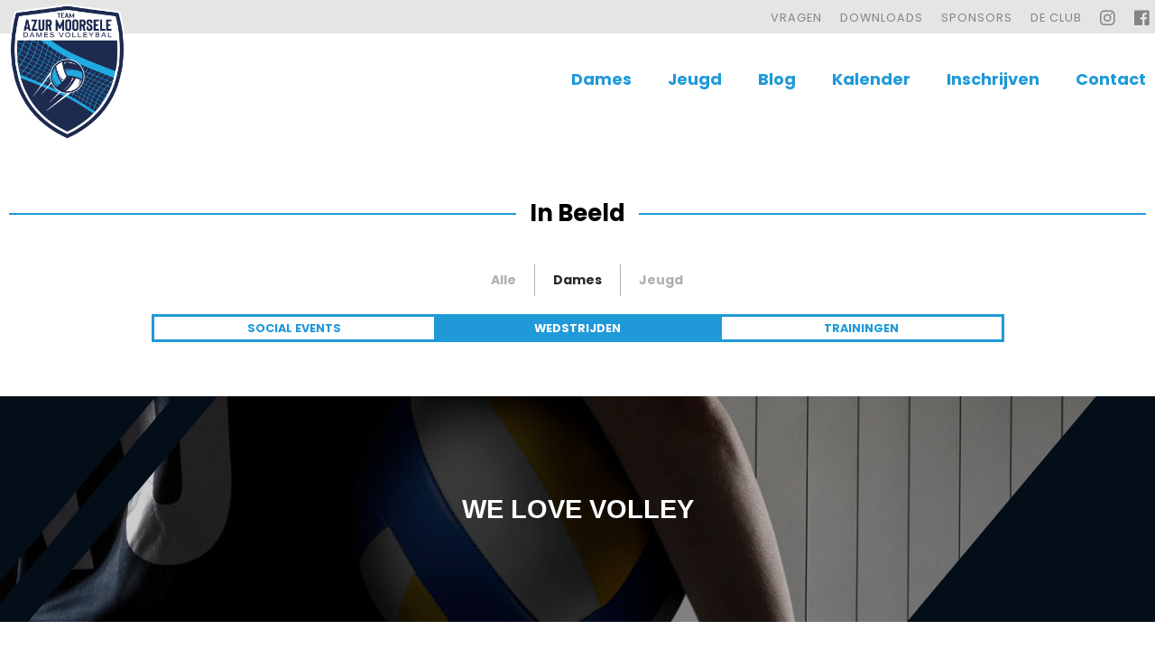

--- FILE ---
content_type: text/html; charset=UTF-8
request_url: https://www.teamazur.be/inbeeld?type=1
body_size: 5385
content:
<!DOCTYPE html PUBLIC "-//W3C//DTD XHTML 1.0 Transitional//EN" "https://www.w3.org/TR/xhtml1/DTD/xhtml1-transitional.dtd">
<html xmlns="https://www.w3.org/1999/xhtml" xmlns:og="https://ogp.me/ns#" xmlns:fb="https://www.facebook.com/2008/fbml" lang="nl-be">
<head>
<title>Inbeeld - Team Azur</title>
<meta http-equiv="Content-Type" content="text/html; charset=UTF-8"/>
<meta http-equiv="Cache-control" content="no-cache"/>
<meta http-equiv="imagetoolbar" content="no"/>
<meta http-equiv="pragma" content="no-cache"/>
<meta http-equiv="Content-Script-Type" content="text/javascript"/>
<meta http-equiv="Content-Style-Type" content="text/css"/>
<meta http-equiv="Window-Target" content="_top"/>
<meta http-equiv="content-language" content="NL"/>
<meta name="SKYPE_TOOLBAR" content="SKYPE_TOOLBAR_PARSER_COMPATIBLE"/>
<meta name="keywords" content=""/>
<meta name="description" content=""/>
<meta name="abstract" content=""/>
<meta name="robots" content="index, follow"/>
<meta name="contact" content="info@teamazur.be"/>
<meta name="distribution" content="global"/>
<meta name="format-detection" content="telephone=no"/>
<meta name="generator" content="Plenso"/>
<meta name="publisher" content="Team Azur"/>
<meta name="rating" content="general"/>
<meta name="reply-to" content="info@teamazur.be"/>
<meta name="googlebot" content="noodp"/>
<meta name="slurp" content="noodp"/>
<meta name="msnbot" content="noodp"/>
<meta name="web_author" content="Plenso bvba"/>
<meta name="identifier-url" content="https://www.teamazur.be"/>
<meta name="linkage" content="https://www.teamazur.be"/>
<meta name="MSThemeCompatible" content="no"/>
<meta name="revisit-after" content="1 days"/>
<meta name="copyright" content="copyright © 2026 Team Azur"/>
<meta name="viewport" content="width=device-width, initial-scale=1.0">
<meta name="dc.language" CONTENT="NL"/>
<meta name="dc.source" CONTENT="https://www.teamazur.be/inbeeld?type=1"/>
<meta name="dc.title" CONTENT="Inbeeld - Team Azur"/>
<meta name="dc.keywords" CONTENT=""/>
<meta name="dc.subject" CONTENT=""/>
<meta name="dc.description" CONTENT=""/>
<meta property="og:title" content="Team Azur"/>
<meta property="og:type" content="company"/>
<meta property="og:url" content="https://www.teamazur.be/inbeeld?type=1"/>
<meta property="og:image" content="https://www.teamazur.be/default.png"/>
<meta property="og:site_name" content="Team Azur"/>
<meta property="og:description" content=""/>
<link href="/css,_reset.css+css,_fontface.css+css,_index.css,q1769081598+css,_blog.css,q1769081598+css,_menu.css+css,_classes.css+Loctek,_loctek.css+css,_jquery-datepicker.css.pagespeed.cc.PaeUmJFG2N.css" rel="stylesheet" type="text/css" media="screen"/>
<link href="/css/photoswipe.css+default-skin,_default-skin.css.pagespeed.cc.QUpxNI4Hz-.css" rel="stylesheet"/>
<link rel="stylesheet" href="/font-awesome/all.min.css"/>
<link rel="stylesheet" href="/font-awesome/css/all.css"/>
<link rel="canonical" href="https://www.teamazur.be/inbeeld?type=1"/>
<script type="text/javascript" src="/js/jquery-1.9.1.min.js.pagespeed.jm.roLDJ9nOeu.js"></script>
<script src="/Loctek,_loctek.js+js,_modernizr.js+js,_jquery.dotdotdot.min.js.pagespeed.jc.gQN5DcLarh.js"></script><script>eval(mod_pagespeed_mqIUKnUxFk);</script>
<script>eval(mod_pagespeed_n_$GrrQm7e);</script>
<script>eval(mod_pagespeed_cajPjo3kdp);</script>
<link href="https://fonts.googleapis.com/css?family=Poppins:400,700&display=swap" rel="stylesheet">
<script src="/js/photoswipe.min.js+photoswipe-ui-default.min.js.pagespeed.jc.FVmoiHKpqR.js"></script><script>eval(mod_pagespeed_4zywTorIkl);</script>
<script>eval(mod_pagespeed_aeqvH8KxSL);</script>
<script async src="https://www.googletagmanager.com/gtag/js?id=UA-157457187-1"></script>
<script>window.dataLayer=window.dataLayer||[];function gtag(){dataLayer.push(arguments);}gtag('js',new Date());gtag('config','UA-157457187-1');</script>
</head>
<body>
<div class="menuoverlay"></div>
<div class="res-nav">
<nav>
<img src="[data-uri]" class="closebtn"/>
<div class="navitem">
<div class="nav-split">
<a>Dames</a>
<img src="[data-uri]" alt=""/>
</div>
<ul>
<li><a href="/dames">Teams</a></li>
<li><a href="/wedstrijdkalender/">Wedstrijdkalender</a></li>
<li><a href="/inbeeld/?type=1">In Beeld</a></li>
</ul>
</div>
<div class="navitem">
<div class="nav-split">
<a>Jeugd</a>
<img src="[data-uri]" alt=""/>
</div>
<ul>
<li><a href="/jeugd">Teams</a></li>
<li><a href="/wedstrijdkalender/?jeugd=true">Wedstrijdkalender</a></li>
<li><a href="/inbeeld/?type=2">In Beeld</a></li>
</ul>
</div>
<div class="navitem">
<a href="/blog/">Blog</a>
</div>
<div class="navitem">
<div class="nav-split">
<a>Kalender</a>
<img src="[data-uri]" alt=""/>
</div>
<ul>
<li><a href="/kalender/">Kalender</a></li>
<li><a href="/wedstrijdkalender/">Wedstrijdkalender</a></li>
</ul>
</div>
<div class="navitem resnavvis">
<a href="/declub">De Club</a>
</div>
<div class="navitem resnavvis">
<a href="/vragen">Vragen</a>
</div>
<div class="navitem resnavvis">
<a href="/downloads">Downloads</a>
</div>
<div class="navitem resnavvis">
<a href="/sponsors">Sponsors</a>
</div>
<div class="navitem resnavvis">
<a href="/inschrijven">Inschrijven</a>
</div>
<div class="navitem">
<a href="/contact/">Contact</a>
</div>
</nav>
</div>
<header class="navigation">
<div class="upontop">
<div class="innerupontop">
<script>$(document).ready(function(){$('.curtain-titel, .curtain-close').on('click',function(){if($('.curtaindrop').is(':visible')){console.log('sli');$('.curtaindrop').slideUp();}else{$('.curtaindrop').slideDown();}});});</script>
<a href="/vragen">Vragen</a>
<a href="/downloads">Downloads</a>
<a href="/sponsors">Sponsors</a>
<a href="/declub">De Club</a>
<a class="uponspecial" target="blank" href=""><i class="fab fa-instagram" aria-hidden="true"></i></a>
<a class="uponspecial" target="blank" href=""><i class="fab fa-facebook" aria-hidden="true"></i></a>
</div>
</div>
<div class="inner_navigation">
<a href="/" class="logo"><img src="/images/xlogo.png.pagespeed.ic.8hcNS9Ie6D.webp" alt=""/></a>
<nav>
<ul>
<li>
<a>Dames</a>
<div class="sublinks">
<div>
<a href="/dames">Teams</a>
<a href="/wedstrijdkalender">Wedstrijdkalender</a>
<a href="/inbeeld?type=1">In Beeld</a>
</div>
</div>
</li>
<li>
<a>Jeugd</a>
<div class="sublinks">
<div>
<a href="/jeugd">Teams</a>
<a href="/wedstrijdkalender?jeugd=true">Wedstrijdkalender</a>
<a href="/inbeeld?type=2">In Beeld</a>
</div>
</div>
</li>
<li>
<a href="/blog">Blog</a>
</li>
<li>
<a>Kalender</a>
<div class="sublinks">
<div>
<a href="/kalender/">Social Kalender</a>
<a href="/wedstrijdkalender/">Wedstrijdkalender</a>
</div>
</div>
</li>
<li>
<a href="/inschrijven">Inschrijven</a>
</li>
<li>
<a href="/contact">Contact</a>
</li>
</ul>
</nav>
<div class="ressho">
<a class="curtain-click" style="margin-left: 0;"><i class="fal fa-exclamation-triangle"></i></a>
<a href="/inschrijven" class="inschrijvenbtn">Inschrijven</a>
<img src="[data-uri]" class="res-menu" id="resbtn"/>
</div>
</div>
</header>
<main>
<div class="headspacer"></div>
<div class="content-box">
<h1 class="main-title"><hr/><span>In Beeld</span></h1>
<div class="wedstrijden_filter">
<div onclick="typeSwitch(0);" data-id="" class="filtwed fil0 ">Alle</div>
<div onclick="typeSwitch(1);" data-id="1" class="filtwed fil1 activefilterwedstrijd">Dames</div>
<div onclick="typeSwitch(2);" style="border-left: 1px solid #b0b0b0;" data-id="2" class="filtwed fil2 ">Jeugd</div>
</div>
<ul class="album-choose">
<li id="filter3" class="filters" onclick="beeldenSwitch(3);">Social events</li>
<li id="filter1" class="filters" onclick="beeldenSwitch(1);">Wedstrijden</li>
<li id="filter2" class="filters" onclick="beeldenSwitch(2);">Trainingen</li>
</ul>
<div class="spinnerbox spinnerbox2" style="display: none;">
<img class="spinner" style="display: block;" src="/images/spinner.gif" alt="">
</div>
<ul class="album-shown">
</ul>
</div>
<style>.content-box{overflow:initial;position:relative}body{background-color:#fff}.main-title span{background-color:#fff}</style>
<script type="text/javascript">$('#filter1').addClass('active-album');var categorie=1;var type=0;$(document).ready(function(){fadeArticles();});function beeldenSwitch(id){$('.album-shown').empty();$('.spinnerbox').css('display','flex');$('.filters').removeClass('active-album');$(this).addClass('active-album');categorie=id;filteralbum();}function typeSwitch(id){$('.album-shown').empty();$('.spinnerbox').css('display','flex');$('.wedstrijden_filter div').removeClass('activefilterwedstrijd');console.log(this);$('.fil'+id).addClass('activefilterwedstrijd');type=id;filteralbum();}function fadeArticles(){setTimeout(function(){$('.album-item').css('opacity','1');$('.album-item').css('transform','translateY(0)');},300);}function filteralbum(){let url="/?ajax=true&ajaxFunction=true&function=beelden";$.get(url,{categorie:categorie,type:type},function(data){$('.album-shown').append(data);$('.spinnerbox').css('display','none');fadeArticles();});}</script>
<div class="pswp" tabindex="-1" role="dialog" aria-hidden="true">
<div class="pswp__bg"></div>
<div class="pswp__scroll-wrap">
<div class="pswp__container">
<div class="pswp__item"></div>
<div class="pswp__item"></div>
<div class="pswp__item"></div>
</div>
<div class="pswp__ui pswp__ui--hidden">
<div class="pswp__top-bar">
<div class="pswp__counter"></div>
<button class="pswp__button pswp__button--close" title="Close (Esc)"></button>
<button class="pswp__button pswp__button--share" title="Share"></button>
<button class="pswp__button pswp__button--fs" title="Toggle fullscreen"></button>
<button class="pswp__button pswp__button--zoom" title="Zoom in/out"></button>
<div class="pswp__preloader">
<div class="pswp__preloader__icn">
<div class="pswp__preloader__cut">
<div class="pswp__preloader__donut"></div>
</div>
</div>
</div>
</div>
<div class="pswp__share-modal pswp__share-modal--hidden pswp__single-tap">
<div class="pswp__share-tooltip"></div>
</div>
<button class="pswp__button pswp__button--arrow--left" title="Previous (arrow left)">
</button>
<button class="pswp__button pswp__button--arrow--right" title="Next (arrow right)">
</button>
<div class="pswp__caption">
<div class="pswp__caption__center"></div>
</div>
</div>
</div>
</div>
</main>
<div class="tickertape">
<div id="ttcontainer">
<div class="left-bottom tickerbottom"><div></div><div></div></div>
<div class="left-bottom tickerbottomright"></div>
<div id="tickertape" style="max-width: 1500px;">
<div id="tickertapeholder">
<div>
<div>
<p>
<span>We love Volley</span>
</p>
</div>
</div>
</div>
</div>
</div>
<style>#tickertapeholder{display:flex;justify-content:center;-ms-align-items:center;align-items:center;padding:50px}#tickertapeholder>div>div{display:flex;justify-content:center;-ms-align-items:center;align-items:center}#tickertape p{display:flex;justify-content:center;-ms-align-items:center;align-items:center}#tickertape p span{padding:30px;text-align:center;width:100%;font-size:2.3em;text-transform:uppercase;font-family:"Gill Sans","Gill Sans MT","Lato",sans-serif;font-weight:700;color:#fff;line-height:1.5em;display:flex;justify-content:center;-ms-align-items:center;align-items:center}</style>
<ul class="ticker-pics desktop">
<li class="ticker-pic" style="position:relative;">
<a href="https://www.saunaazur.be/" target="_blank" style="position:absolute;left:0;right:0;top:0;bottom:0;z-index:2;"></a>
<div>
<img src="/uploads/SaunaAzur-1580153944_logo.jpg" alt="Logo "/>
</div>
</li>
<li class="ticker-pic" style="position:relative;">
<a href="https://www.fienkwizien.be/" target="_blank" style="position:absolute;left:0;right:0;top:0;bottom:0;z-index:2;"></a>
<div>
<img src="/uploads/lOGOFIENKWIZIEN-1580331249_logo.png" alt="Logo "/>
</div>
</li>
<li class="ticker-pic" style="position:relative;">
<a href="https://www.kazendewitte.be/" target="_blank" style="position:absolute;left:0;right:0;top:0;bottom:0;z-index: 1;"></a>	<div>
<img src="/uploads/KazenDewitte-1580222492_logo.jpg" alt="Logo "/>
</div>
</li>
<li class="ticker-pic" style="position:relative;">
<a href="https://www.lynxplus.be/" target="_blank" style="position:absolute;left:0;right:0;top:0;bottom:0;z-index: 1;"></a>	<div>
<img src="/uploads/LYNX2020BLACK2-1580460811_logo.png" alt="Logo "/>
</div>
</li>
<li class="ticker-pic" style="position:relative;">
<a href="http://www.blowblues.be/schrijnwerk_en_interieur_lomme_l.htm" target="_blank" style="position:absolute;left:0;right:0;top:0;bottom:0;z-index: 1;"></a>	<div>
<img src="/uploads/sponsorlogoLommebvba-1580155277_logo.jpg" alt="Logo "/>
</div>
</li>
<li class="ticker-pic" style="position:relative;">
<a href="https://www.kistjewijn.be/" target="_blank" style="position:absolute;left:0;right:0;top:0;bottom:0;z-index: 1;"></a>	<div>
<img src="/uploads/Logo_Kistjewijn_bgZwart_txWit_meerPadding-1581608849_logo.png" alt="Logo "/>
</div>
</li>
<li class="ticker-pic" style="position:relative;">
<div>
<img src="/uploads/333-1580400804_logo.png" alt="Logo "/>
</div>
</li>
</ul>
</div>
<footer>
<div class="tussenfooter">
<div class="tussen_left">
</div>
<div class="tussen_right">
</div>
</div>
<div class="made-by">
<a href="/gdpr#privacystatement">Privacy Statement</a>
<a href="/gdpr#cookiestatement">Cookie Statement</a>
<a href="/gdpr#disclaimer">Disclaimer</a>
<a href="https://www.plenso.be">Site by Plenso</a>
</div>
</footer>
<script type="text/javascript">//<![CDATA[
'use strict';function responsiveMenu(){var hamburger=document.querySelectorAll(".res-menu");var close=document.querySelectorAll(".closebtn");var resMenu=document.querySelectorAll(".res-nav");var overlay=document.querySelectorAll(".menuoverlay");if(hamburger.length>0){hamburger[0].addEventListener("click",function(){resMenu[0].classList.toggle("menu-is-open");overlay[0].classList.toggle("overvisible");document.getElementsByTagName("BODY")[0].classList.toggle("menu-block");document.getElementsByTagName("HTML")[0].classList.toggle("menu-block");},false);close[0].addEventListener("click",function(){resMenu[0].classList.toggle("menu-is-open");overlay[0].classList.toggle("overvisible");document.getElementsByTagName("BODY")[0].classList.toggle("menu-block");document.getElementsByTagName("HTML")[0].classList.toggle("menu-block");},false);overlay[0].addEventListener("click",function(){resMenu[0].classList.toggle("menu-is-open");overlay[0].classList.toggle("overvisible");document.getElementsByTagName("BODY")[0].classList.toggle("menu-block");document.getElementsByTagName("HTML")[0].classList.toggle("menu-block");},false);}}responsiveMenu();$('.album-choose > li').click(function(){$('.album-choose > li').removeClass('active-album');$(this).addClass('active-album');});$('.article-size > p').click(function(){var allSizes=$('.article-size > p').removeClass('active-size');$(this).addClass('active-size');});var allItems=$('.buy').hide();$('.buy').slideUp();$('.shop-articles > li').click(function(){if($(this).hasClass("protected")){}else{allItems.slideUp();$('.shop-articles > li').removeClass('protected');$(this).addClass('protected');$(this).children('.buy').slideDown();}return false;});
//]]></script>
<script type="text/javascript">$(window).resize(function(){$(".dotdotdot").dotdotdot();});$(".dotdotdot").dotdotdot();$('.navitem ul').hide();$(document).ready(function(){$('.navitem').on('click',function(){console.log();$(this).find("ul").slideToggle();$(this).find("img").toggleClass("rotateImg");});});</script>
<script type="text/javascript">$('.curtain-click').hide();</script>
</body>
</html>

--- FILE ---
content_type: text/css
request_url: https://www.teamazur.be/css,_reset.css+css,_fontface.css+css,_index.css,q1769081598+css,_blog.css,q1769081598+css,_menu.css+css,_classes.css+Loctek,_loctek.css+css,_jquery-datepicker.css.pagespeed.cc.PaeUmJFG2N.css
body_size: 21794
content:
@charset "UTF-8";

/* NIKS AANPASSEN IN DIT BESTAND */

html, body, div, span, applet, object, iframe,
h1, h2, h3, h4, h5, h6, p, blockquote, pre,
a, abbr, acronym, address, big, cite, code,
del, dfn, em, img, ins, kbd, q, s, samp,
small, strike, strong, sub, sup, tt, var,
b, u, i, center,
dl, dt, dd, ol, ul, li,
fieldset, form, label, legend,
table, caption, tbody, tfoot, thead, tr, th, td,
article, aside, canvas, details, embed,
figure, figcaption, footer, header, hgroup,
menu, nav, output, ruby, section, summary,
time, mark, audio, video
{margin:0; padding:0; border:0; font-size:100%; font:inherit; vertical-align:baseline; background:transparent;}

article, aside, details, figcaption, figure,
footer, header, hgroup, menu, nav, section, summary
{display: block;}

audio, canvas, video {display: inline-block; *display:inline; *zoom:1;}

audio:not([controls]) {display:none; height:0;}

[hidden] {display:none;}

html {overflow-y:scroll; overflow-x:hidden; font-size:100%; -webkit-text-size-adjust:100%; -ms-text-size-adjust:100%;}    
    
body {line-height: 1;}

nav ul, nav ol {list-style: none; list-style-image:none;}    
ol, ul {list-style: none;}
    
blockquote, q {quotes: none;}
blockquote:before, blockquote:after, q:before, q:after {content: ''; content: none; font-size:75%}
abbr[title], dfn[title] {border-bottom:1px dotted; cursor:help;}    

sub, sup {font-size:75%; line-height:0; position:relative; vertical-align:baseline}
sub {bottom: -0.25em;}
sup {top: -0.5em;}

table {border-collapse: collapse; border-spacing: 0;}

a:link, a:visited, a:hover, a:active {text-decoration:none;}
a img, :link img, :visited img {border:none;}
a:focus {outline: thin dotted;}
a:active, a:hover {outline: 0;}

html, button, input, select, textarea {font-family: sans-serif;}
textarea {resize:none; vertical-align:top; font-size:100%; overflow:auto;}
textarea:focus {outline:none;}
input:focus {outline:none;}
button, input, select {vertical-align: baseline; *vertical-align: middle; font-size:100%; line-height:normal; margin:0;}
legend {white-space: normal; *margin-left:-7px;}
button, input[type="button"], input[type="reset"], input[type="submit"] {-webkit-appearance:button; cursor:pointer; *overflow: visible;}
button[disabled], input[disabled] {cursor: default;}
input[type="checkbox"], input[type="radio"] {box-sizing; border-box; *height: 13px; *width: 13px;}
input[type="search"] {-webkit-appearance: textfield; -moz-box-sizing: content-box; -webkit-box-sizing: content-box; box-sizing: content-box;}
input[type="search"]::-webkit-search-cancel-button, input[type="search"]::-webkit-search-decoration {-webkit-appearance:none;}
button::-moz-focus-inner, input::-moz-focus-inner {border:0; padding:0;}

img {-ms-interpolation-mode: bicubic;}
svg:not(:root) {overflow:hidden;}

strong, b {font-weight:bold}

tt {font-family: "Courier New", Courier, monospace}
code, kbd, pre, samp {font-family: monospace, serif; _font-family: 'courier new', monospace; font-size:16px;}
pre {white-space: pre; white-space:pre-wrap; word-wrap: break-word;}
hr {display:block; height:1px; border:0; border-top:1px solid #cccccc; margin:1em 0; padding:0;}
i {font-style:italic}
u {text-decoration:underline}
strike, del {text-decoration:line-through}
ins {text-decoration:none}
center {text-align:center}
dfn {font-style:italic}
mark {background: #ff0; color: #000;}

/* EXTERNE FONTS */

/* GEHOSTE FONTS */
@font-face {
    font-family: 'ChopinScript';
    src: url('fonts/chopinscript-webfont.eot');
    src: url('fonts/chopinscript-webfont.eot?#iefix') format('embedded-opentype'),
         url('fonts/chopinscript-webfont.woff') format('woff'),
         url('fonts/chopinscript-webfont.ttf') format('truetype'),
         url('fonts/chopinscript-webfont.svg#ChopinScript') format('svg');
    font-weight: normal;
    font-style: normal;

}* {
    box-sizing: border-box;
}

body {
    font-family: "Poppins", sans-serif;
    height: 100%;
    font-size: .8em;
    box-sizing: border-box;
    line-height: 2em;
    background-color: #f5f4f3;
    color: black;
}

h1 {
    font-family: "Poppins", sans-serif;
}

html {
    box-sizing: border-box;
    height: 100%;
}

textarea:focus,
input:focus,
select:focus,
button:focus,
option:focus {
    outline: none;
}

input[type=text],
input[type=submit],
input[type=email],
input[type=tel],
input[type=url],
input[type=search],
textarea,
select,
option {
    appearance: none;
    -moz-appearance: none;
    -webkit-appearance: none;
    border-radius: 0;
    -moz-border-radius: 0;
    -webkit-border-radius: 0;
}

#type {
    margin: 0 auto;
    margin-bottom: 20px;
    display: block;
    width: 350px;
    background-image: url(images/bgselect2.jpg);
    background-size: contain;
    background-repeat: no-repeat;
    border: #E5E6E5 2px solid;
    background-position: right center;
    padding: 10px;
    font-size: 1.2em;
    font-family: "Lato", sans-serif;
    color: #8a8a8a;
}

.switch_kalenders {
    width: 100%;
    max-width: 500px;
    margin: 0 auto;
    display: flex;
    justify-content: center;
    -ms-align-items: center;
    align-items: center;
    margin-bottom: 50px;
    border: #2099d9 2px solid;
}

.switch_kalenders a {
    width: 50%;
    padding: 5px;
    font-size: 1.2em;
    text-align: center;
    font-weight: 700;
    color: #2099d9;
}

.active_kalender {
    background-color: #2099d9;
    color: white !important;
}


/* HEADER */

.res-nav {
    width: 400px;
    height: 100vh;
    position: fixed;
    right: -400px;
    top: 0;
    z-index: 1000;
    overflow: auto;
    transition: all .3s;
    background-color: #353535;
    padding-bottom: 100px;
}

.menuoverlay {
    position: absolute;
    z-index: 100;
    left: 0;
    right: 0;
    top: 0;
    bottom: 0;
    display: none;
    background-color: rgba(0, 0, 0, .4);
}

.navitem {
    padding: 0 20px;
}

.navitem a {
    color: white;
    font-size: 1.3em;
    padding: 15px 0;
    font-weight: 700;
    display: inline-block;
    cursor: pointer;
    letter-spacing: 1px;
}

.nav-split {
    cursor: pointer;
    display: flex;
    -ms-align-items: center;
    align-items: center;
    justify-content: space-between;
}

.nav-split img {
    transform: rotate(-90deg);
    width: 20px;
    transition: all .3s;
}

.rotateImg {
    transform: rotate(0deg) !important;
}

.navitem ul {
    display: flex;
    flex-direction: column;
    justify-content: flex-start;
    -ms-align-items: flex-start;
    align-items: flex-start;
}

.navitem ul a {
    padding: 10px 0;
    padding-left: 20px;
    font-size: 1.2em;
    background-color: #383838;
    width: 100%;
}

.menu-block {
    overflow: hidden;
}

.menu-is-open {
    right: 0;
}

.overvisible {
    display: block;
}

.closebtn {
    width: 20px;
    cursor: pointer;
    margin: 20px 20px;
}

.resnavvis {
    display: none;
}

.navigation {
    position: fixed;
    background-color: rgba(255, 255, 255, 1);
    width: 100%;
    z-index: 50;
}

.inner_navigation {
    display: flex;
    justify-content: space-between;
    -ms-align-items: center;
    align-items: center;
    max-width: 1400px;
    margin: 0 auto;
    height: 100px;
}

.inner_navigation nav {
    height: 100px;
    display: flex;
    justify-content: center;
    -ms-align-items: center;
    align-items: center;
}

.inner_navigation nav ul {
    display: flex;
    justify-content: center;
}

.inner_navigation nav ul li {
    position: relative;
    display: flex;
    justify-content: center;
    -ms-align-items: center;
    transition: all .3s;
    align-items: center;
    margin: 0 10px;
}

.inner_navigation nav ul li:last-child {
    margin-right: 0;
}

.inner_navigation nav ul li>a {
    display: flex;
    justify-content: center;
    -ms-align-items: center;
    align-items: center;
    font-size: 1.4em;
    font-family: "Poppins", sans-serif;
    font-weight: 700;
    padding: 10px;
    color: #2099D9;
}

.inner_navigation nav ul li:hover a {
    color: white;
}

.sublinks {
    display: flex;
    flex-direction: column;
    justify-content: flex-start;
    -ms-align-items: flex-start;
    align-items: flex-start;
    position: absolute;
    left: 0;
    transform: translateY(90%);
    bottom: 0;
    transition: .5s;
    opacity: 0;
    padding-top: 5px;
    height: 0;
}

.sublinks>div {
    padding: 20px 25px;
    background-color: #2099d9;
    flex-direction: column;
    justify-content: flex-start;
    -ms-align-items: flex-start;
    align-items: flex-start;
    display: none;
}

.inner_navigation nav ul li:hover {
    background-color: #2099d9;
}

.inner_navigation nav ul li:hover .sublinks {
    transform: translateY(100%);
    opacity: 1;
    height: auto;
}

.inner_navigation nav ul li:hover .sublinks>div {
    display: flex;
}

.sublinks a {
    font-size: 1.3em;
    margin-bottom: 5px;
    color: white;
    padding-left: 0px;
    padding-right: 5px;
    transition: all .3s;
    width: 100%;
}

.sublinks a:hover {
    padding-left: 5px;
    padding-right: 0px;
}

#resbtn {
    display: none;
    cursor: pointer;
}

.ressho {
    padding-right: 15px;
    display: none;
}

.inschrijvenbtn {
    margin-right: 20px;
    padding: 8px 20px;
    background-color: #2099d9;
    font-size: 1em;
    text-transform: uppercase;
    font-weight: 700;
    color: white;
    letter-spacing: 1px;
    border-radius: 100px;
}

.upontop {
    text-transform: uppercase;
    letter-spacing: 1px;
    background-color: #e5e5e5;
    padding-top: 2px;
}

.upontop a {
    margin-left: 10px;
    color: #848484;
    display: flex;
    padding: 5px 5px;
    font-size: 1em;
    justify-content: center;
    -ms-align-items: center;
    align-items: center;
}

.uponspecial {
    font-size: 1.5em !important;
}

.curtain-click {
    cursor: pointer;
}

.innerupontop {
    margin: 0 auto;
    max-width: 1400px;
    display: flex;
    justify-content: flex-end;
    align-items: center;
}

.innerupontop span {
    color: #848484;
    margin-left: 10px;
}

.logo {
    height: 150px;
    margin: 10px 10px;
    margin-top: 10px;
    margin-top: -5px;
    z-index: 51;
}

.logo img {
    height: 100%;
}

.resmatch {
    width: 100%;
    display: flex;
    flex-direction: column;
    justify-content: center;
    -ms-align-items: center;
    align-items: center;
    background-color: #293963;
    color: white;
    padding: 15px 10px;
    display: none;
}

.resmatch a {
    color: white;
}

.resmatch_match {
    font-weight: 700;
    letter-spacing: 1px;
    font-size: 1.5em;
    text-transform: uppercase;
    color: white;
    display: flex;
    justify-content: center;
    -ms-align-items: center;
    align-items: center;
    width: 100%;
}

.resmatch_match h2 {
    width: 300px;
    padding: 0 20px;
    color: white;
}

.resmatch_match span {
    background-color: white;
    color: #7D1619;
    padding: 10px;
}

.resmatch_match h2:first-child {
    text-align: center;
}

.resmatch_date {
    color: white;
    letter-spacing: 1px;
    font-size: 1.3em;
    margin-top: 15px;
}

.headspacer {
    height: 150px;
}


/* SLIDERS | BANNERS */


/* Curtaindrop */

.curtain-click {
    cursor: pointer;
    padding: 4px 15px;
    color: #2099D9;
    font-size: 25px;
    animation: wiggle 3s;
}

.curtain-titel {
    cursor: pointer;
    color: #2099D9 !important;
}



@keyframes wiggle {
    0% { transform: rotate(0deg); }
    70% { transform: rotate(0deg); }
    75% { transform: rotate(25deg); }
    80% { transform: rotate(-25deg); }
    85% { transform: rotate(20deg); }
    95% { transform: rotate(-15deg); }
    100% { transform: rotate(0deg); }
}

.curtaindrop {
    width: 100%;
    z-index: 100;
    left: 0;
    top: 0;
    bottom: 0;
    right: 0;
    display: none;
    position: fixed;
    background-size: cover;
    background-repeat: no-repeat;
    background-position: center;
}

.curtaindrop>video {
    position: absolute;
    left: 50%;
    top: 50%;
    min-height: 100%;
    min-width: 100%;
    z-index: 0;
    transform: translate(-50%, -50%);
}

.curtaindrop>div {
    display: block;
    width: 100%;
    height: 100%;
    z-index: 1;
    position: relative;
    background-color: rgba(58, 58, 58, .67);
}

.curtaindrop>div>div:last-child {
    position: absolute;
    left: 50%;
    width: 95%;
    max-width: 1000px;
    color: #fff;
    z-index: 200;
    top: 50%;
    transform: translateY(-50%) translateX(-50%);
    -ms-transform: translateY(-50%) translateX(-50%);
    -webkit-transform: translateY(-50%) translateX(-50%);
    -moz-transform: translateY(-50%) translateX(-50%);
    -o-transform: translateY(-50%) translateX(-50%);
}

.curtaindrop .button {
    display: inline-block;
    padding: 15px 40px;
    background-color: transparent;
    cursor: pointer;
    font-weight: 700;
    border-radius: 4px;
    font-size: 20px;
    color: #4c4c4c;
    background: -webkit-linear-gradient(-20deg, #2099D9 30%, #2099D9 100%);
    transition: all 0.8s ease;
}

.curtaindrop .button:hover {
    transform: scale(1.1);
}

.curtaindrop p {
    font-size: 1.6em;
    line-height: 1.6em;
}

.curtaindrop img {
    max-width: 1000px;
    width: 96%;
}

.curtaindrop h2 {
    font-weight: bold;
    font-size: 50px;
}

.curtaindrop>span {
    position: absolute;
    left: -123px;
    top: 0;
    display: block;
    width: 0;
    height: 0;
    border-right: 18px solid transparent;
    border-top: 34px solid #92C020;
    border-left: 18px solid transparent;
}

.curtaindrop>span>i {
    font-style: normal;
    position: absolute;
    right: 20px;
    cursor: pointer;
    color: #92c020;
    width: 300px;
    overflow: hidden;
    top: -34px;
    display: block;
    height: 34px;
    line-height: 34px;
    text-align: right;
}

.curtaindrop>span:before {
    position: absolute;
    top: -38px;
    cursor: pointer;
    left: -17px;
    height: 34px;
    line-height: 34px;
    color: #fff;
    font-weight: bold;
    font-size: 25px;
    width: 36px;
    display: block;
    text-align: center;
    content: '!';
}

.curtain-close {
    position: absolute;
    right: 40px;
    top: 30px;
    font-size: 60px;
    cursor: pointer;
    color: white;
    z-index: 5;
}


/* Einde Curtaindrop */

.beelden {
    width: 100%;
    max-width: 1600px;
    margin: 0 auto;
    display: flex;
}

.subscribe_pagina {
    width: 100%;
    max-width: 1200px;
    margin: 0 auto;
    padding: 50px 10px;
    margin-top: 20px;
    display: flex;
    justify-content: space-between;
}

.subscribe_form {
    width: 50%;
    display: flex;
    justify-content: space-between;
    -ms-align-items: center;
    align-items: center;
    flex-wrap: wrap;
}

.subscribe_content {
    width: 45%;
    padding-left: 5%;
    border-left: 2px solid #e8e8e8;
}

.subscribe_content .fadein {
    position: relative;
    width: 100%;
    padding-bottom: 70%;
    overflow: hidden;
    margin-bottom: 20px;
}

.subscribe_content img {
    position: absolute;
    left: 0;
    top: 0;
    width: 100%;
}

.subscribe_content h1 {
    font-size: 1.7em;
    color: #2099d9;
    margin-bottom: 15px;
    font-weight: 700;
    letter-spacing: 1px;
}

.subscribe_content div {
    line-height: 170%;
    color: #828282;
    font-size: 1.5em;
}

.input_full_width {
    width: 100%;
}

.input input,
.input select,
.input textarea {
    width: 100%;
    margin-bottom: 16px;
    border: none;
    letter-spacing: 1px;
    padding: 15px;
    font-size: 1.2em;
    background-color: #edeeee;
    font-family: "Lato", sans-serif;
    color: #8a8a8a;
    border: #DEE2EB 2px solid;
}

.input select {
    background-position: center right;
    background-size: contain;
    background-repeat: no-repeat;
    background-image: url(images/dropdownr.png);
}

.input textarea {
    height: 150px;
}

.subscribe_form input[type=submit] {
    padding: 13px 25px;
    letter-spacing: 1px;
    font-size: 1.1em;
    border: none;
    font-weight: 700;
    text-transform: uppercase;
    color: white;
    background-color: #2099d9;
    font-family: "Gill Sans", "Gill Sans MT", Lato, sans-serif;
}

.input_1_3 {
    width: 31.33%
}

.input_2_3 {
    width: 66.66%
}

.home-slider {
    height: 68vh;
    width: 100%;
    background-size: cover;
    position: relative;
    overflow: hidden;
    background-position: center;
}

.home-slider video {
    position: absolute;
    min-height: 100vh;
    top: 0;
    bottom: 0;
    z-index: 1;
}

.overlayhome_slider {
    position: absolute;
    left: 0;
    right: 0;
    top: 0;
    bottom: 0;
    width: 100%;
    height: 100%;
    background-color: rgba(0, 0, 0, .15);
    z-index: 2;
}

.content_home_slider {
    position: absolute;
    z-index: 3;
    height: 100%;
    top: 0;
    bottom: 0;
    right: 0;
    left: 0;
    width: 100%;
}

.slider {
    width: 100%;
    height: 250px;
    background-image: url('images/slider.png');
    background-size: cover;
    background-position: center;
}

#ttcontainer {
    background-image: url(images/ticker-test.jpg);
    background-repeat: no-repeat;
    background-position: center;
    background-size: cover;
    height: 250px;
    display: flex;
    justify-content: center;
    -ms-align-items: center;
    align-items: center;
    position: relative;
    overflow: hidden;
}

#ttcontainer:before {
    content: "";
    display: block;
    position: absolute;
    left: 0;
    right: 0;
    top: 0;
    bottom: 0;
    background-color: rgb(0, 0, 0, 0.2);
}

#tickertape {
    z-index: 5;
}

.tickerbottom {
    position: absolute;
    left: -80px;
    background-color: transparent !important;
}

.tickerbottom div:first-child {
    height: 100%;
    width: 200px;
    margin-right: 20px;
    background-color: #040e19 !important;
}

.tickerbottom div:last-child {
    height: 100%;
    width: 50px;
    margin-right: 20px;
    background-color: #040e19 !important;
}

.tickerbottomright {
    position: absolute;
    right: -140px;
    background-color: #040e19 !important;
}

.social_links {
    display: flex;
    justify-content: flex-end;
}

.social_link {
    display: flex;
    justify-content: center;
    -ms-align-items: center;
    align-items: center;
    color: white;
    background-color: black;
    width: 40px;
    height: 40px;
    font-size: 1.5em;
    border-radius: 200px;
    margin-left: 10px;
}


/* HOME */

.home_content>p {
    max-width: 1000px;
    margin: 0 auto;
    font-size: 1.43em;
    color: #858585;
}

.home_content p a {
    color: #2099d9;
    font-weight: 700;
}

.home_devision {
    max-width: 1300px;
    width: 100%;
    display: flex;
    justify-content: space-between;
    -ms-align-items: flex-start;
    align-items: flex-start;
    flex-wrap: wrap;
    margin: 0 auto;
    padding: 50px 10px;
}

.contact_proberen {
    display: inline-block;
    margin: 0 auto;
    background-color: #2099d9;
    color: white;
    text-transform: uppercase;
    letter-spacing: 1px;
    font-weight: 700;
    padding: 8px 35px;
    border-radius: 200px;
    transition: all .3s;
    border: 2px solid #2099d9;
}

.contact_proberen:hover {
    background-color: transparent;
    color: #2099d9;
}

.btnInfofiche {
    background-color: transparent;
    color: #2099d9;
}

.btnInfofiche:hover {
    background-color: #2099d9;
    color: white;
}

.mainlinksjeugd {
    width: 100%;
    position: absolute;
    left: 0;
    width: 100%;
    top: 0px;
    transition: all .3s;
    padding-top: 30px;
}

.jeugdteams {
    position: absolute;
    right: -100%;
    width: 100%;
    top: 0px;
    display: flex;
    justify-content: space-between;
    flex-wrap: wrap;
    padding-top: 30px;
    transition: all.3s;
}

.jeugdteams a:nth-child(5) {
    border-bottom: none;
}

.holderjeugd {
    width: 100%;
    position: relative;
    overflow: hidden;
}

.teamclicker {
    cursor: pointer;
}

.backbtnjeugd {
    font-size: .9em;
    position: absolute;
    top: 10px;
    text-transform: uppercase;
    letter-spacing: 1px;
    color: #787878;
    cursor: pointer;
}

.backbtnjeugd i {
    margin-right: 5px;
}

.jeugdteams a {
    width: 45% !important;
}

.home_devision article {
    width: 48%;
    border: 1px solid #dcdcdc;
    position: relative;
    display: flex;
    flex-direction: column;
    justify-content: flex-start;
    -ms-align-items: flex-start;
    align-items: flex-start;
    padding: 15px;
    padding-top: 30px;
}

.nothome article {
    width: 100%;
}

.home_devision article h2 {
    position: absolute;
    left: 50%;
    top: 0;
    background-color: #F5F4F3;
    padding: 10px 20px;
    font-size: 1.6em;
    letter-spacing: 2px;
    text-transform: uppercase;
    transform: translate(-50%, -50%);
}

.home_devision article a {
    font-size: 1.2em;
    text-transform: uppercase;
    letter-spacing: 1px;
    padding: 20px 0;
    color: #000;
    border-bottom: 1px solid #dcdcdc;
    width: 100%;
    display: flex;
    justify-content: space-between;
    -ms-align-items: center;
    align-items: center;
    transition: all .3s;
}

.home_devision article a:hover {
    padding-left: 5px;
}

.home_devision article a:last-child {
    border: none;
}

.nothome article {
    padding-top: 15px;
}

.nothome article a {
    text-transform: none !important;
}

.nothome article a:hover {
    padding-left: 0;
}

.home_social {
    max-width: 1300px;
    width: 100%;
    display: flex;
    justify-content: space-between;
    flex-wrap: wrap;
    margin: 0 auto;
    padding: 50px 10px;
    padding-top: 0;
}

.home_social article {
    width: 31.33%;
    background-color: #fff;
    min-height: 600px;
    position: relative;
    display: flex;
    flex-direction: column;
    justify-content: flex-start;
    font-size: 1.3em;
    text-transform: uppercase;
    letter-spacing: 2px;
    border: 1px solid #DCDCDC;
}

.home_social article>h2 {
    font-size: 2em;
    padding: 5px 0;
    color: #DCDCDC;
    width: 100%;
    height: 23px;
    position: relative;
    margin-bottom: 20px;
    border-bottom: 1px solid #DCDCDC;
}

.home_social article>h2 i {
    background-color: white;
    padding: 0 10px;
    position: absolute;
    left: 50%;
    transform: translateX(-50%);
}

.home_social article h3 {
    font-size: 1.2em;
    margin-top: 20px;
    margin-bottom: 10px;
}

.home_blog {
    width: 92%;
    margin: 0 4%;
    display: flex;
    flex-direction: column;
    justify-content: flex-start;
    margin-bottom: 4%;
}

.home_blog_item {
    margin-top: 4%;
    position: relative;
    margin-bottom: 10px;
}

.home_blog_item h2 {
    text-transform: none;
    letter-spacing: 1px;
    margin-bottom: 10px;
    font-size: 1.2em;
    width: 100%;
    display: inline-block;
}

.home_blog_item h3 {
    background-color: #2099d9;
    color: white;
    padding: 5px;
    margin: 2px !important;
    float: left;
    line-height: 100%;
    font-weight: 700;
    font-size: .6em !important;
}

.home_blog_item a {
    position: absolute;
    left: 0;
    right: 0;
    bottom: 0;
    top: 0;
    z-index: 5;
}

.home_blog_item img {
    width: 100%;
    transition: all 1s;
}

.home_blog_item:hover img {
    transform: scale(1.10);
}

.home_blog_item span {
    width: 100%;
    color: #2099d9;
    font-size: .8em;
}

.blog_img_title {
    position: relative;
    overflow: hidden;
}

.instaholder {
    margin: 4%;
    width: 92%;
}

.insta-preview {
    width: 100%;
    display: flex;
    flex-wrap: wrap;
    justify-content: space-between;
}

.insta-preview a {
    width: 48%;
    background-size: cover;
    background-position: center;
    background-repeat: no-repeat;
    margin-bottom: 4%;
    transition: all 1s;
}

.insta-preview a:after {
    content: "";
    display: block;
    padding-bottom: 100%;
}

.insta-preview a:hover {
    filter: grayscale(100%;
        );
}


/* SLIDER BOTTOM */

.slider-bottom {
    width: 100%;
    height: 100px;
    position: absolute;
    bottom: 0;
    background: rgba(31, 42, 80, .45);
}

.toptekst {
    margin: 0 auto;
    display: block;
    max-width: 1000px;
    padding-top: 400px;
}

.toptekst img {
    max-width: 100%;
}

.location-bottom {
    float: left;
    display: flex;
    justify-content: flex-start;
    -ms-align-items: center;
    align-items: center;
    height: 100%;
    padding-left: 60px;
}

.location-bottom>h2 {
    color: white;
    font-size: 2em;
    font-weight: 700;
    display: flex;
    justify-content: center;
    -ms-align-items: center;
    align-items: center;
    position: absolute;
    left: 50%;
    top: 50%;
    transform: translate(-50%, -50%);
}

.location-bottom>h2 span {
    color: #a42729;
    background-color: white;
    width: 50px;
    height: 50px;
    display: flex;
    justify-content: center;
    -ms-align-items: center;
    align-items: center;
    margin: 0 20px;
}

.location-bottom>p {
    display: block;
    font-size: 2.5em;
    color: white;
    padding-top: 20px;
}

.right-bottom>a>img {
    opacity: .6;
    transition: all .3s;
    margin-top: 30px;
    margin-left: 80px;
    -webkit-transform: skew(40deg);
    -moz-transform: skew(40deg);
    -o-transform: skew(40deg);
}

.right-bottom>a>img:hover {
    opacity: 1;
}

.right-bottom div {
    width: 100%;
    height: 100%;
    display: flex;
    justify-content: center;
    -ms-align-items: center;
    align-items: center;
    transform: skewX(40deg);
    font-size: 3em;
    color: white;
}

.right-bottom div i {
    margin-right: 10px;
    transition: all .3s;
    color: #F5F5F5;
}

.right-bottom div:hover i:last-child {
    margin-left: 5px;
    color: white;
}

.left-bottom,
.left-line-bottom,
.right-bottom,
.right-line-bottom {
    background-color: rgba(0, 0, 0, .75);
    float: left;
}

.left-bottom>h2,
.left-bottom>p {
    font-size: 2.2em;
    text-align: center;
    font-family: "Poppins", sans-serif;
    font-weight: 600;
    color: white;
    -webkit-transform: skew(40deg);
    -moz-transform: skew(40deg);
    -o-transform: skew(40deg);
}

.left-bottom {
    display: flex;
    justify-content: center;
    -ms-align-items: center;
    align-items: center;
}

.responsivetekst {
    display: none;
}

.left-bottom>p {
    font-size: 2em;
    padding-right: 0px;
    font-weight: 400;
}

.left-bottom,
.right-bottom {
    margin-left: -44px;
    width: 280px;
    margin-right: 30px;
    height: 100%;
    -webkit-transform: skew(-40deg);
    -moz-transform: skew(-40deg);
    -o-transform: skew(-40deg);
}

.left-line-bottom,
.right-line-bottom {
    width: 30px;
    height: 100px;
    -webkit-transform: skew(-40deg);
    -moz-transform: skew(-40deg);
    -o-transform: skew(-40deg);
}

.right-bottom {
    float: right;
    margin-left: 30px;
    margin-right: -40px;
}

.right-line-bottom {
    float: right;
}


/* --------------------- */


/* ALGEMENE FUNCTIES */

.uppercase {
    text-transform: uppercase;
}

.center-txt {
    text-align: center;
}


/* FOOTER */

footer {
    width: 100%;
    background-color: #3d3d3d;
}

footer h1 {
    padding: 10px;
    color: white;
    font-size: 1.3em;
    float: left;
}

footer a {
    color: white;
    text-decoration: none;
}

footer a:hover {
    text-decoration: underline;
}

.tussenfooter {
    width: 100%;
    height: 300px;
    background-color: #000;
    display: flex;
    display: none;
    justify-content: center;
}

.tussen_left {
    width: 57%;
    margin-left: -125px;
    height: 100%;
    background-color: #2099D9;
    transform: skewX(-35deg);
}

.tussen_right {
    width: 50%;
    height: 100%;
}

.footer-top {
    width: 100%;
    overflow: auto;
    background-color: #4F4F4F;
}

.footer-right {
    float: right;
}

.made-by {
    width: 100%;
    text-align: center;
    padding: 10px;
    background-color: black;
    color: white;
    font-size: .95em;
}

.made-by a {
    padding: 0px 10px;
    border-left: 1px solid white;
}

.made-by a:first-child {
    border: none;
}


/* TICKERTAPE */

.tickertape {
    padding-top: 20px;
    width: 100%;
    background-color: transparent;
    overflow: auto;
}

.tickertape>h1 {
    padding-top: 5px;
    padding-bottom: 10px;
    text-align: center;
    width: 100%;
    font-size: 2.5em;
    text-transform: uppercase;
    font-family: "Poppins", sans-serif;
    font-weight: 700;
    line-height: 1.5em
}

.tickertape>h1>img {
    height: 30px;
    margin: 0 20px;
    position: relative;
    top: 4px;
}

.ticker-pics {
    max-width: 1800px;
    width: 96%;
    overflow: auto;
    padding: 30px 0;
    margin: 0 auto;
}

.ticker-pic {
    width: 12.5%;
    padding: 10px;
    float: left;
}

.ticker-pic div {
    width: 100%;
    height: 100%;
    background-color: #bfbfbf;
}

.ticker-pic:hover div {
    background-color: rgba(0, 0, 0, 0);
}

.ticker-pic div img {
    width: 100%;
    opacity: 1;
    transition: all .3s;
}

.ticker-pic:hover div img {
    -webkit-filter: grayscale(100%);
    filter: grayscale(100%);
    opacity: .5;
}


/* BOILERPLATE */

.boilerplate {
    background-image: url('images/boilerplate.png');
    background-size: cover;
    width: 100%;
    height: 180px;
}


/* CONTENT STYLING */

.content-box {
    margin: 0 auto;
    display: block;
    max-width: 1280px;
    line-height: 2em;
    overflow: auto;
    padding: 10px;
    padding-bottom: 20px;
    box-sizing: border-box;
    padding-top: 40px;
}

.content-box>p {
    width: 90%;
    text-align: center;
    margin: 0 auto;
    display: block;
}

.content-box h2 {
    font-size: 1.4em;
}

.nieuws {
    width: 70%;
    float: left;
}

aside {
    width: 25%;
    float: right;
}

aside h1 {
    font-weight: 500;
    font-style: italic;
    font-size: 1.5em;
}

aside hr {
    border-top: 3px solid black;
}

.social-content {
    width: 100%;
}

.social-img {
    float: right;
    margin-left: 20px;
}

.nieuws-item {
    width: 100%;
    margin-bottom: 25px;
    overflow: auto;
    background-color: white;
}

.nieuws-item img {
    width: 50%;
    float: left;
}

.article-content {
    width: 50%;
    padding-left: 20px;
    padding-right: 20px;
    float: right;
}

.article-content h1 {
    width: 100%;
    text-transform: uppercase;
    font-size: 1.5em;
    font-weight: 700;
    color: black;
    padding-top: 10px;
}

.article-content p {
    padding: 10px 0 10px 0px;
    font-family: "Poppins", sans-serif;
    font-size: 1.3em;
    color: #969696;
    font-weight: 300;
}

.nieuws .dotdotdot {}

.meer {
    float: left;
}

.meer a {
    font-weight: 400;
    font-size: .7em;
    color: #2099D9;
    display: inline-block;
    text-transform: uppercase;
    font-weight: 700;
}

.nieuws-date {
    margin-top: 20px;
    font-family: "Poppins", sans-serif;
    font-weight: 700;
    width: 100%;
}

.nieuws-date span {
    background-color: #2099D9;
    color: white;
    padding: 2px 5px;
}

.nieuws-item-small {
    width: 50%;
    overflow: auto;
    float: left;
    background-color: white;
}

.nieuws-item,
.nieuws-item-small {
    position: relative;
}

.nieuws-item a:link,
.nieuws item-small a {
    position: absolute;
    top: 0;
    bottom: 0;
    left: 0;
    right: 0;
}

.article-content-small {
    width: 100%;
}

.main-title {
    width: 100%;
    text-align: center;
    font-family: "Poppins", sans-serif;
    font-weight: 700;
    font-size: 2em;
    position: relative;
    margin-top: 30px;
    margin-bottom: 40px;
}

.main-title span {
    line-height: 1.3;
    padding: 5px 15px;
    background-color: #f5f4f3;
}

.main-title hr {
    margin: 0;
    z-index: -1;
    width: 100%;
    top: 50%;
    -webkit-transform: translateY(-50%);
    -o-transform: translateY(-50%);
    -ms-transform: translateY(-50%);
    -moz-transform: translateY(-50%);
    transform: translateY(-50%);
    position: absolute;
    border-top: 2px solid #2099D9;
}

.spelers {
    width: 100%;
    overflow: auto;
    position: relative;
}

.speler {
    position: relative;
    padding: 10px;
    width: 20%;
    float: left;
}

.speler>div {
    width: 100%;
    height: 100%;
    position: relative;
}

.speler>div img {
    position: absolute;
    top: 0;
    left: 0;
    width: 100%;
}

.speler>div:after {
    content: "";
    display: block;
    padding-bottom: 100%;
}

.previous-player,
.next-player {
    position: absolute;
    top: 38%;
    cursor: pointer;
    left: 10px;
    z-index: 10;
}

.next-player {
    left: auto;
    right: 10px;
    transform: rotate(180deg);
}

.trainingen {
    width: 49%;
    float: left;
    padding-right: 10px;
    background-color: white;
}

.trainingen p {
    font-size: 1.2em;
}

.trainingen>img {
    float: left;
    width: 50%;
    margin-right: 20px;
}

.training-content h2 span {
    background-color: #2099D9;
    color: white;
    padding: 2px 3px;
    font-size: 1.3em;
}

.training-title {
    text-transform: uppercase;
    font-weight: 700;
    font-size: 1.8em;
    padding-top: 20px;
    padding-bottom: 10px;
}

.next-match {
    margin-left: 2%;
}

.next-match h2 {
    font-weight: 700;
    font-size: 1.2em;
    margin-bottom: 20px;
}

.location-icons {
    float: left;
    margin-right: 10px;
}

.location-icons img {
    display: block;
    margin-bottom: 10px;
}

.next-match p {
    margin-bottom: 6px;
    font-size: 1.2em;
}

.calender {
    width: 100%;
    float: left;
}

.calender-item {
    width: 100%;
    margin-top: 20px;
    min-height: 100px;
    float: left;
}

.calender-item>div {
    width: 100%;
    height: 100%;
}

.calender-item:nth-child(even) {
    float: right;
}

.calender-date {
    border: 1px solid red;
    height: 100px;
    width: 70px;
    text-align: center;
    font-weight: 900;
    color: #2099D9;
    transition: all .5s ease;
    cursor: pointer;
    float: left;
    margin-right: 20px;
}

.calender-date:hover {
    color: white !important;
    box-shadow: inset 0 0 0 40px #2099D9;
}

.calender-date b {
    display: none;
}

.calender-date h1 {
    font-size: 4em;
    text-transform: uppercase;
    font-family: "Lato", sans-serif;
    padding-top: 20px;
}

.calender-date h2 {
    padding-top: 10px;
    text-transform: uppercase;
    font-family: "Lato", sans-serif;
    font-size: 2em;
}

.calender-info {
    float: right;
    width: 80%;
    min-height: 100px;
    position: relative;
}

.calender-info h1 {
    float: left;
    font-weight: 700;
    font-size: 1.2em;
    padding-bottom: 10px;
    width: 100%;
}

.calender-info hr {
    width: 100%;
    position: absolute;
    bottom: 0;
    margin: 0;
    right: 0;
    border-top: 1px solid #2099D9;
}

.calender-info div {
    width: 40%;
    float: left;
    font-size: 1.2em;
}

.calender-info div img {
    float: left;
    padding: 15px 10px 20px 0;
}

.calender-extra-info {
    width: 100% !important;
}

.calender-news:nth-child(even) {
    float: right;
}

.calender-news {
    width: 49%;
    float: left;
}

.calender-news img {
    width: 100%;
}

.calender-news-cont {
    width: 100%;
}

.match-cal {
    width: 1280px;
    margin-left: auto;
    margin-right: auto;
    margin-bottom: 120px;
}

.match-cal .selects {
    display: flex;
    flex-wrap: wrap;
    align-content: flex-start;
    align-items: flex-start;
}

.selects .select {
    margin: 1%;
    margin-top: 0;
}

.selects label {
    display: block;
    font-weight: bold;
}

.selects select {
    height: 30px;
    padding-left: 5px;
    border: 1px solid rgb(70, 70, 70);
    min-width: 200px;
}

.match-teams {
    margin-top: 25px;
}

.match-team {
    margin-bottom: 25px;
}

.match-team h3 {
    background-color: #293963;
    color: #fff;
    padding: 10px;
    text-transform: uppercase;
    font-size: 1.4em;
    display: block;
}

.match-team h3 i {
    margin-right: 5px;
}

.matches td,
.matches th {
    padding: 5px;
    text-align: left;
}

.matches thead {
    background-color: #2099d9;
    color: #fff;
}

.matches tbody tr:hover {
    background-color: #a5d6ef;
}

.contact-form {
    width: 100%;
    margin: 0 auto;
    display: block;
    max-width: 1300px;
    overflow: auto;
}

.form_container {
    width: 100%;
    display: flex;
    justify-content: space-between;
    -ms-align-items: flex-start;
    align-items: flex-start;
    flex-wrap: wrap;
}

.left_form {
    width: 49%;
}

.right_form {
    width: 49%;
}

.contact-form textarea {
    width: 100%;
    height: 209px;
    color: #8a8a8a;
    border: none;
    margin-bottom: 20px;
    padding: 15px;
    border: #DEE2EB 2px solid;
    font-size: 1.2em;
    background-color: #edeeee;
    font-family: "Lato", sans-serif;
}

.contact-form input,
.contact-form select {
    width: 100%;
    margin-bottom: 16px;
    border: none;
    letter-spacing: 1px;
    padding: 15px;
    font-size: 1.2em;
    background-color: #edeeee;
    font-family: "Lato", sans-serif;
    color: #8a8a8a;
    border: #DEE2EB 2px solid;
}

.contact-form select {
    background-image: url(images/bgselect2.jpg);
    background-size: contain;
    background-repeat: no-repeat;
    border: #DEE2EB 2px solid;
    background-position: right center;
}

.contact-form input[type=submit] {
    border: none;
    text-transform: uppercase;
    font-size: 1.2em;
    background-color: transparent;
    border: 2px solid #2099D9;
    font-weight: 700;
    color: #2099D9;
    transition: all .3s;
    width: auto;
    padding: 15px 35px;
}

.contact-form input[type=submit]:disabled {
    opacity: .3;
}

.contact-form input[type=submit]:hover {
    background-color: #2099D9;
    color: #fff;
}

.contact-map {
    width: 33.33%;
    margin-top: 20px;
    float: right;
}

.google-map {
    height: 200px;
    margin-bottom: 25px;
}

.contact-map button {
    background-color: black;
    border: none;
    text-transform: uppercase;
    font-size: 1.2em;
    font-weight: 700;
    color: white;
    width: 100%;
    height: 35px;
    border: 2px solid black;
    transition: all .3s;
    margin-top: 19px;
}

.contact-map button:hover {
    background-color: white;
    color: black;
}

.album-choose {
    width: 100%;
    display: flex;
    justify-content: center;
    flex-wrap: wrap;
    margin-bottom: 20px;
}

.album-shown {
    display: flex;
    justify-content: flex-start;
    -ms-align-items: flex-start;
    align-items: flex-start;
    flex-wrap: wrap;
}

.album-choose li {
    width: 25%;
    float: left;
    border: 3px solid #2099D9;
    border-left: 1.5px solid #2099D9;
    border-right: 1.5px solid #2099D9;
    text-align: center;
    color: #2099D9;
    text-transform: uppercase;
    font-weight: 700;
    cursor: pointer;
}

.spinnerbox {
    display: flex;
    justify-content: center;
    -ms-align-items: center;
    align-items: center;
    width: 100%;
    margin-top: 10px;
    height: 50px;
}

.spinner {
    display: none;
    max-height: 70px;
}

.album-choose li:first-child {
    border-left: 3px solid #2099D9 !important;
}

.album-choose li:last-child {
    border-right: 3px solid #2099D9 !important;
}

.active-album {
    color: white !important;
    background-color: #2099D9;
}

.album-item {
    width: 31.33%;
    margin: 1%;
    opacity: 0;
    transition: all .3s;
    transform: translateY(70px);
}

.album-item a {
    position: absolute;
    left: 0;
    right: 0;
    top: 0;
    z-index: 2;
    bottom: 0;
}

.albumdetail {
    width: 100%;
    max-width: 1600px;
    margin: 0 auto;
    display: flex;
    justify-content: center;
    -ms-align-items: center;
    align-items: center;
    flex-direction: column;
}

.albumdetail h1 {
    text-align: center;
    width: 100%;
    text-transform: uppercase;
    font-weight: 700;
    max-width: 800px;
    color: #fff;
    letter-spacing: 2px;
    line-height: 120%;
    font-size: 3.5em;
}

.albumdetail h2 {
    text-align: center;
    padding: 0 5px;
    display: flex;
    margin: 0 auto;
    text-transform: uppercase;
    font-weight: 700;
    font-size: 1.2em;
    letter-spacing: 1px;
    color: #ffffff;
}

.albumdetail ul {
    display: flex;
    justify-content: flex-start;
    -ms-align-items: center;
    align-items: center;
    width: 100%;
    flex-wrap: wrap;
}

.afbeelding_header {
    width: 98%;
    position: relative;
    overflow: hidden;
    cursor: pointer;
    max-height: 400px;
    height: 100vh;
}

.afbeelding_header>img {
    width: 100%;
    cursor: zoom-in;
    transition: all .8s;
    position: absolute;
    left: 0;
    top: 50%;
    transform: translateY(-50%);
}

.afbeelding_header:hover img {
    transform: translateY(-50%) scale(1.1);
}

.afbeelding_header div {
    width: 100%;
    display: flex;
    justify-content: center;
    -ms-align-items: center;
    align-items: center;
    flex-direction: column;
    height: 100%;
    background-color: rgba(0, 0, 0, .4);
    position: absolute;
    left: 0;
    top: 0;
    z-index: 2;
    padding: 35px;
}

.albumdetail ul li {
    width: 23%;
    cursor: zoom-in;
    margin: 1%;
    overflow: hidden;
    display: flex;
    justify-content: center;
    -ms-align-items: center;
    align-items: center;
}

.albumdetail>a {
    font-size: 1.1em;
    color: #353535;
    text-transform: uppercase;
    letter-spacing: 1px;
    font-weight: 700;
    margin-bottom: 20px;
}

.albumdetail ul li img {
    width: 100%;
    transition: all .8s;
}

.albumdetail ul li:hover img {
    transform: scale(1.1);
}

.album-item div {
    width: 100%;
    position: relative;
}

.album-item div img {
    width: 100%;
}

.album-item div h2 {
    position: absolute;
    bottom: 0;
    left: 0;
    text-align: center;
    width: 100%;
    padding: 20px;
    text-transform: uppercase;
    color: white;
    font-weight: 700;
    font-size: 1.2em;
    letter-spacing: 1px;
    background-color: rgba(0, 0, 0, .4);
}

.album-item div h3 {
    position: absolute;
    top: 20px;
    left: 20px;
    background-color: #2099D9;
    color: white;
    font-weight: 700;
    font-weight: 1.2em;
    padding: 2px 5px;
}

.bestuur {
    width: 100%;
    margin-bottom: 20px;
    overflow: auto;
}

.bestuur>div {
    margin: 0 auto;
    padding: 10px;
    max-width: 1280px;
    overflow: auto;
    display: flex;
    justify-content: flex-start;
    -ms-align-items: flex-start;
    align-items: flex-start;
    flex-wrap: wrap;
}

.bestuur-lid {
    width: 18%;
    margin: 1%;
    float: left;
    overflow: hidden;
}

.bestuur-lid>div>img {
    width: 100%;
    height: 100%;
}

.bestuur-lid>div {
    position: relative;
}

.bestuur-lid>div>div {
    position: absolute;
    width: 100%;
    height: 100%;
    top: 100%;
    left: 0;
    padding: 10px;
    background-color: rgba(255, 255, 255, .9);
    border-bottom: 5px solid #2099D9;
    transition: all .3s;
    display: flex;
    justify-content: flex-end;
    -ms-align-items: flex-start;
    align-items: flex-start;
    flex-wrap: wrap;
    flex-direction: column;
}

.bestuur-lid:hover div>div {
    top: 0;
}

.bestuur-lid h2 {
    width: 100%;
    font-weight: 700;
    padding-bottom: 7px;
    font-size: 1.2em;
}

.bestuur-lid h2 span {
    font-size: .7em;
    color: #676767;
    font-weight: 400;
    letter-spacing: 2px;
    text-transform: uppercase;
}

.bestuur-lid h3 {
    font-size: 1em;
    text-transform: uppercase;
    letter-spacing: 1px;
    padding-top: 1px;
    border-top: 1px solid #2099d9;
}

.bestuur-lid p {
    width: 100%;
    text-align: center;
    font-size: 1.1em;
}

.bestuur-lid p span {
    color: #2099D9;
}

.bestuurder {
    width: 23% !important;
}

.nieuw-lid.bestuur {
    display: none;
}

.lid-content {
    width: 100%;
    padding-top: 35%;
}

.lid-content a {
    color: #000;
}

.spelers {
    background-color: transparent !important;
}

.spelers>div {
    padding: 0 !important;
}

.nieuw-lid div {
    overflow: hidden;
}

.nieuw-lid div img {
    transition: all .3s ease;
}

.nieuw-lid:hover div img {
    transform: scale(1.1);
}

.velden {
    width: 100%;
    position: relative;
}

.velden img {
    width: 100%;
}

.velden h1 {
    position: absolute;
    top: 20px;
    left: 0;
    background-color: #2099D9;
    color: white;
    font-size: 1.3em;
    text-transform: uppercase;
    font-weight: 700;
    padding: 3px 10px;
}

#facebook-int {
    width: 100%;
    height: 550px;
}

#facebook-resp {
    height: 30px;
    display: none;
}

.shop-articles {
    width: 100%;
}

.shop-article {
    background-color: white;
    width: 23%;
    margin: 0 1%;
    padding: 10px;
    cursor: pointer;
    overflow: hidden;
    transition: all .3s ease;
    position: relative;
    border-bottom: 5px solid white;
    float: left;
}

.shop-article-content {
    width: 100%;
}

.shop-article:hover {
    border-bottom: 5px solid #c9c9c9;
}

.shop-article>div>img {
    transition: all .3s;
    width: 100%;
}

.shop-article>div:hover img {
    transform: scale(1.1);
}

.shop-article div h1 {
    font-size: 1.5em;
    margin-top: 10px;
    font-weight: 700;
    text-transform: uppercase;
}

.buy {
    position: absolute;
    width: 100%;
    height: 100%;
    top: 0;
    left: 0;
    z-index: 2;
    border-bottom: 5px solid #2099D9;
}

.count {
    position: absolute;
    bottom: 10px;
    right: 30px;
}

.count select {
    background-image: url('images/shop/arrow-down.png');
    background-position: center;
    width: 40px;
    border: 3px solid black;
    padding-left: 5px;
    font-family: "Lato", sans-serif;
}

.count input {
    background-color: black;
    color: white;
    text-transform: uppercase;
    border: none;
    height: 21px;
    letter-spacing: .2em;
    font-family: "Lato", sans-serif;
}

.shop-article-content {
    padding-bottom: 50px;
}

.article-size {
    position: absolute;
    top: 20px;
    left: 0;
    background-color: #2099D9;
}

.article-size p {
    float: left;
    color: white;
    text-transform: uppercase;
    width: 25px;
    height: 25px;
    margin: 2px;
    border-radius: 100%;
    text-align: center;
}

.active-size {
    background-color: black;
}

.sponsors {
    width: 100%;
    display: flex;
    flex-wrap: wrap;
    justify-content: flex-start;
}

.groot-sponsor {
    width: 31.33% !important;
    margin: 1%;
}

.sponsor {
    width: 14.66%;
    float: left;
    margin: 1%
}

.sponsor img {
    width: 100%;
}

.sponsor.worden {
    display: none;
}

.sponsor.worden div {
    padding-top: 56.25%;
    position: relative;
    background-color: #3d3d3d;
}

.sponsor.worden a {
    position: absolute;
    top: 0;
    bottom: 0;
    right: 0;
    left: 0;
}

.sponsor.worden h3 {
    font-size: 2em;
    color: white;
    position: absolute;
    top: 50%;
    -ms-transform: translateY(-50%);
    -webkit-transform: translateY(-50%);
    -o-transform: translateY(-50%);
    -moz-transform: translateY(-50%);
    transform: translateY(-50%);
    left: 0;
    right: 0;
    text-align: center;
}

.sponsorpaketten {
    display: flex;
    justify-content: center;
    -ms-align-items: center;
    align-items: center;
    flex-wrap: wrap;
}

.sponsorpaketten article {
    width: 31.33%;
    margin: 1%;
    background-color: white;
    display: flex;
    justify-content: center;
    -ms-align-items: center;
    align-items: center;
    flex-direction: column;
    padding: 35px;
}

.sponsorpaketten article h2 {
    font-size: 2em;
    text-align: center;
    letter-spacing: .5px;
    font-weight: 700;
}

.sponsorpaketten article h3 {
    font-size: 4em;
    line-height: 150%;
}

.sponsorpaketten article a {
    padding: 8px 25px;
    border-radius: 200px;
    color: white;
    font-weight: 700;
    font-size: 1.1em;
    letter-spacing: 1px;
    background-color: #2099d9;
}


/* KALENDER */

.wedstrijden {
    width: 100%;
    background-color: #f0f0f0;
    padding: 40px 0px;
    padding-top: 0;
}

.innerwedstrijden {
    max-width: 1250px;
    margin: 0 auto;
    display: flex;
    flex-direction: column;
}

.showresdevider {
    display: none;
}

.innerwedstrijden article {
    background-color: white;
    width: 100%;
    margin-bottom: 20px;
    min-height: 150px;
    display: flex;
    justify-content: center;
    -ms-align-items: center;
    align-items: center;
}

.scorebord {
    width: 100%;
    display: flex;
    flex-wrap: wrap;
    justify-content: space-between;
    -ms-align-items: center;
    align-items: center;
}

.wedstrijd_team {
    width: 35%;
    padding: 20px;
    display: flex;
    justify-content: space-between;
    -ms-align-items: center;
    align-items: center;
}

.wedstrijd_team img {
    max-width: 130px;
    max-height: 100px;
    height: 100%;
}

.wedstrijd_team h2 {
    font-size: 2em;
    font-weight: 700;
    text-align: center;
}

.scorebord_devider {
    font-size: 1.3em;
    font-weight: 700;
    min-width: 15%;
    padding: 10px;
    background-color: #ededed;
    display: flex;
    flex-direction: column;
    justify-content: center;
    color: #777777;
    -ms-align-items: center;
    align-items: center;
}

.scorebord_devider h2 {
    margin: 10px 0;
}

.scorebord_devider span {
    font-size: 2em;
    padding: 0 10px;
    color: #3b3b3b;
}

.scorebord_devider a {
    font-size: .8em;
    text-align: center;
    color: #777777;
    padding: 2px;
    background-color: #d9d9d9;
    font-weight: 400;
    width: 100%;
}

.scorebord_devider a i {
    margin-left: 5px;
    transition: all .3s;
}

.scorebord_devider a:hover i {
    margin-left: 10px;
}

.rev h2 {
    order: 1;
}

.rev img {
    order: 2;
}

.faq li p {
    font-size: 1.3em;
}

.kalenderteamfilter {
    display: flex;
    justify-content: center;
    -ms-align-items: center;
    align-items: center;
    width: 100%;
    padding: 20px 0;
}

.kalenderteamfilter div {
    padding: 5px 15px;
    margin: 10px;
    text-transform: uppercase;
    letter-spacing: 2px;
    font-size: 1.3em;
    background-color: transparent;
    border: 2px solid #2099d9;
    color: #2099d9;
    cursor: pointer;
    transition: all .3s;
}

.kalenderteamfilter div:hover {
    background-color: #2099d9 !important;
    color: white !important;
}

.active-teamfilter {
    background-color: #2099d9 !important;
    color: white !important;
}


/* EINDE KALENDER */

.team {
    max-width: 1400px;
    margin: 0 auto;
    display: flex;
    justify-content: flex-start;
    -ms-align-items: flex-start;
    align-items: flex-start;
}

.team_member {}

.team_switch {
    display: flex;
    justify-content: space-between;
    -ms-align-items: center;
    align-items: center;
    max-width: 1270px;
    margin: 0 auto;
    padding: 20px 10px;
    padding-bottom: 15px;
}

.team_switch h2 {
    text-transform: uppercase;
    letter-spacing: 2px;
    font-size: 1.8em;
}

.team_switch select {
    padding: 0 30px 0 15px;
    padding-right: 100px;
    height: 45px;
    color: #353535;
    border: 2px solid #2099d9;
    border-right: 0;
    background-image: url(images/bgselect.jpg);
    background-position: right center;
    background-repeat: no-repeat;
    background-color: transparent;
    background-size: contain;
    letter-spacing: 1px;
}

.team_switch option {
    width: 100%;
}

.nieuw-lid {
    position: relative;
}

.nieuw-lid a {
    position: absolute;
    left: 0;
    right: 0;
    bottom: 0;
    top: 0;
    width: 100%;
    height: 100%;
    z-index: 2;
}


/* Vragen */

.vragen_split {
    display: flex;
    justify-content: space-between;
    -ms-align-items: flex-start;
    align-items: flex-start;
    flex-wrap: wrap;
}

.faq {
    width: 70%;
    position: relative;
}

.faq li div a {
    color: #2099d9;
    font-weight: 700;
}

.faq h2 {
    width: 100%;
    font-weight: 700;
    cursor: pointer;
    letter-spacing: .5px;
    font-size: 1.3em;
    color: #424242;
    display: flex;
    justify-content: space-between;
    -ms-align-items: center;
    align-items: center;
}

.faq h2 i {
    transition: all .3s;
}

.faq li.active h2 {
    color: #2099D9;
    margin-bottom: 20px;
}

.faq li {
    border-radius: 4px;
    border: #e5e5e5 2px solid;
    padding: 15px;
    margin-bottom: 10px;
}

.faq li.active {
    color: black;
    text-decoration: none;
}

aside {
    width: 28%;
}

.main_ak {
    width: 100%;
    padding-bottom: 10px;
    border: 1px solid #cfcfcf;
}

.sponsor_ak {
    display: flex;
    justify-content: flex-start;
    -ms-align-items: flex-start;
    align-items: flex-start;
    flex-wrap: wrap;
    border: #e5e5e5 2px solid;
}

.sponsor_ak_small {
    display: flex;
    justify-content: flex-start;
    -ms-align-items: flex-start;
    align-items: flex-start;
    flex-wrap: wrap;
    border: #e5e5e5 2px solid;
}

.sponsor_ak_small a {
    width: 46%;
    margin: 2%;
}

.sponsor_ak_small a img {
    width: 100%;
    transition: all .3s;
}

.sponsor_ak_small a img:hover {
    transform: scale(1.1);
}

.main_ak img,
.sponsor_ak img {
    width: 100%;
}

.main_ak h2,
.sponsor_ak h2 {
    font-size: 1.5em;
    color: #2099d9;
    font-family: "Gill Sans", "Gill Sans MT", Lato, sans-serif;
    font-weight: 700;
    padding: 10px 10px;
}

.sponsor_ak h2 {
    text-align: center;
    font-size: 1.3em;
    font-weight: 700;
}

.main_ak p,
.sponsor_ak p {
    font-size: 1.3em;
    padding: 0 10px;
}

.main_ak a {
    font-size: 1.1em;
    background-color: #2099d9;
    border: 1px solid #2099d9;
    color: white;
    padding: 3px 25px;
    font-weight: 700;
    text-transform: uppercase;
    display: inline-block;
    transition: all .3s;
    margin: 10px 10px;
    margin-bottom: 0;
}

.main_ak a:hover {
    background-color: transparent;
    color: #2099d9;
}


/* De Club */


/* Blokken */

.blokken_content {
    max-width: 1260px;
    margin: 0 auto;
}

.blokken_row {
    width: 100%;
    margin-bottom: 40px;
    display: flex;
    flex-wrap: wrap;
    justify-content: space-between;
}

.blokken_col {
    width: 50%;
    box-sizing: border-box;
    padding: 20px;
}

.blokken_col img {
    width: 98%;
}

.blokkenimg {
    padding: 0;
}

.blokken_row:nth-child(even) {
    text-align: right;
}

.blokken_row:nth-child(even) .blokkentext {
    order: 0;
}

.blokken_row:nth-child(even) .blokkenimg {
    order: 1;
}

.blokken_col h2 {
    font-size: 1.8em;
    color: #2099d9;
    letter-spacing: 1px;
    font-weight: 700;
    margin-bottom: 20px;
    text-transform: uppercase;
    line-height: 180%;
}

.blokken_col p {
    line-height: 170%;
    color: #828282;
    font-size: 1.6em;
}

.specialbutton span {
    margin-top: 15px;
    display: inline-block;
    position: relative;
    background-color: #353535;
    border: 1px solid #353535;
    padding: 10px 15px;
    color: white;
    transition: all .3s;
    z-index: 1;
}

.specialbutton span:hover {
    background-color: transparent;
    color: #353535;
}

.specialbutton {
    color: #353535;
    font-weight: 700;
    display: flex;
    text-transform: uppercase;
    letter-spacing: 1px;
    font-size: 1em;
    margin-top: 0px;
    position: relative;
    height: 30px;
    display: inline-block;
    text-align: left;
    justify-content: flex-start;
    -ms-align-items: center;
    align-items: center;
    transition: all .3s;
}

.login_form {}


/* Einde Blokken */

.locaties {
    width: 100%;
    max-width: 1300px;
    margin: 0 auto;
    display: flex;
    justify-content: space-between;
    -ms-align-items: flex-start;
    align-items: flex-start;
    flex-wrap: wrap;
}

.locatie {
    width: 48%;
    margin: 1%;
    margin-bottom: 50px;
}

.grotelocatie {
    width: 98%;
    margin: 1%;
    margin-bottom: 50px;
}

.locatie button span.second,
.locatie button.map-active span {
    display: none;
}

.locatie button.map-active span.second {
    display: block;
}

.locatie h2 {
    text-align: center;
    font-weight: 700;
    text-transform: uppercase;
    font-size: 1.5em;
    background-color: white;
    padding: 10px;
    color: #2099d9;
}

.locatie p {
    font-size: 1.5em;
}

.locatie_img_holder {
    width: 100%;
    padding-bottom: 56.25%;
    position: relative;
    overflow: hidden;
}

.locatie_img_holder>img {
    width: 100%;
    position: absolute;
    left: 50%;
    z-index: 0;
    top: 50%;
    transform: translate(-50%, -50%);
}

.locatie_content {
    display: flex;
    justify-content: space-between;
    -ms-align-items: center;
    align-items: center;
    background-color: white;
    padding: 20px 15px;
}

.locatie_content button {
    text-transform: uppercase;
    letter-spacing: 1px;
    font-size: 1.2em;
    padding: 10px 10px;
    background-color: #2099d9;
    border: 1px solid #2099d9;
    font-weight: 700;
    transition: all .3s;
    font-family: "Gill Sans", "Gill Sans MT", Lato, sans-serif;
    color: white;
}

.locatie_content button:hover {
    background-color: transparent;
    color: #2099d9;
}

#map2,
#map1,
#map3 {
    width: 100%;
    height: 100%;
    position: absolute;
    left: 0;
    right: 0;
    bottom: 0;
    top: 0;
    z-index: 1;
    display: none;
}

.extracontent_locatie {
    width: 100%;
    background-color: white;
    color: #959595;
    font-size: 1.2em;
    padding: 0 15px;
    padding-bottom: 15px;
}

.showmap {
    display: block !important;
}

.wedstrijden_filter {
    display: flex;
    justify-content: center;
    -ms-align-items: center;
    align-items: center;
    width: auto;
}

.wedstrijden_filter div {
    padding: 5px 20px;
    font-weight: 700;
    font-size: 1.1em;
    margin-bottom: 20px;
    color: #b0b0b0;
    cursor: pointer;
    transition: all .3s;
}

.wedstrijden_filter div:first-child {}

.wedstrijden_filter div:nth-child(2) {
    border-left: 1px solid #b0b0b0;
}

.wedstrijden_filter div:last-child {
    text-align: left;
    border-left: 1px solid #b0b0b0;
    padding-right: 0;
}

.wedstrijden_filter div:hover,
.activefilterwedstrijd {
    color: #282923 !important;
}

.activefilter {
    background-color: #2099d9 !important;
    color: white !important;
}

.filter_weds {
    display: flex;
    max-width: 1250px;
    margin: 0 auto;
    -ms-align-items: center;
    margin-top: -40px;
    align-items: center;
    justify-content: space-between;
}

.filter_weds select {
    width: 200px;
    margin-bottom: 20px;
    border: none;
    letter-spacing: 1px;
    padding: 15px;
    font-size: 1.2em;
    background-color: white;
    font-family: "Poppins", sans-serif;
    color: #8a8a8a;
    background-image: url(images/bgselect.png);
    background-size: contain;
    background-repeat: no-repeat;
    background-position: right center;
    border-radius: 200px;
}


/* GDPR */

#content-container {
    width: 100%;
    max-width: 1200px;
    margin: 0 auto;
    margin: auto;
    margin-top: 50px;
}

#content-container h2 {
    color: #353535;
    font-size: 2.4em;
    font-weight: bold;
    margin-bottom: 1em;
    margin-top: 1em;
    cursor: pointer;
}

#content-container h3 {
    background: #2099d9;
    color: #fff;
    font-size: 1.3em;
    padding: 10px;
    overflow: hidden;
    position: relative;
    cursor: pointer;
    display: flex;
    justify-content: flex-start;
    -ms-align-items: center;
    align-items: center;
    margin-top: 20px;
}

#content-container h3 span {
    position: absolute;
    z-index: 1;
    background: transparent url("images/cross_w.png") no-repeat;
    display: inline-block;
    width: 15px;
}

#content-container h4 {
    margin-left: 2em;
    font-size: 1.1em;
    font-weight: bold;
}

#content-container p {
    padding: 20px;
    line-height: 170%;
    color: #7e7e7e;
    font-size: 1.2em
}

#content-container ul {
    margin-left: 3em;
    font-size: 1.2em;
}

#content-container table {
    width: 98%;
    margin: 0 auto;
}

#content-container a {
    color: #D3191C;
}

#gdpr-wrapper {
    min-height: 100%;
    position: relative;
}

#content-container thead {
    background-color: #E5E5E5;
}

#content-container thead th {
    border: 1px solid #353535;
    padding: 10px;
}

#content-container tbody td {
    border: 1px solid #353535;
    color: #7e7e7e;
    line-height: 150%;
    padding: 5px;
}

#content-container tbody td p {
    padding: 0px;
}

#content-container ul {
    padding-left: 20px;
    line-height: 170%;
    color: #7e7e7e;
    list-style-type: disc;
}

.events {
    max-width: 1200px;
    margin: 0 auto;
    display: flex;
    flex-direction: column;
}

.bigdate {
    height: 100%;
    display: none;
}

.bigdate div {
    display: flex;
    justify-content: center;
    -ms-align-items: center;
    align-items: center;
    flex-direction: column;
}

.events article {
    position: relative;
    display: flex;
    justify-content: flex-start;
    -ms-align-items: flex-start;
    align-items: flex-start;
    background-color: white;
    padding-left: 160px;
    margin-bottom: 20px;
}

.events article h2 {
    font-weight: 700;
    font-size: 1.4em;
}

.kalender_item_date {
    padding: 15px;
    width: 140px;
    text-align: center;
    font-size: 1.1em;
    background-color: #2099d9;
    color: white;
    font-weight: 700;
    font-family: "Poppins", sans-serif;
    position: absolute;
    left: 10px;
    top: 10px;
}

.kalender_item_content {
    flex: 1;
    display: flex;
    flex-direction: column;
}

.kalender_tekst {
    padding: 0 10px;
    padding-top: 20px;
    padding-bottom: 20px;
    font-size: 1.3em;
    color: #6b6b6b;
    display: none;
}

.kalender_tekst a {
    font-weight: 700;
    color: #2099d9;
}

.rotateIcon {
    transform: rotate(90deg);
}

.titelandinfo {
    display: flex;
    justify-content: space-between;
    -ms-align-items: center;
    align-items: center;
    width: 100%;
    padding: 10px;
    padding-top: 15px;
}

.kalender_moreinfo {
    min-height: 100%;
    padding: 10px 40px;
    background-color: #2099d9;
    color: white;
    font-weight: 700;
    display: flex;
    justify-content: center;
    -ms-align-items: center;
    align-items: center;
    font-size: 1.2em;
    border-radius: 250px;
    -webkit-box-shadow: 0px 0px 22px 0px rgba(32, 153, 217, 0.25);
    transition: all .3s;
    cursor: pointer;
    -moz-box-shadow: 0px 0px 22px 0px rgba(32, 153, 217, 0.25);
    box-shadow: 0px 0px 22px 0px rgba(32, 153, 217, 0.25);
}

.kalender_moreinfo i {
    font-size: 1.5em;
    transition: all .3s;
    margin-left: 10px;
}

.kalender_moreinfo:hover {
    -webkit-box-shadow: 0px 0px 22px 0px rgba(32, 153, 217, 0.70);
    -moz-box-shadow: 0px 0px 22px 0px rgba(32, 153, 217, 0.70);
    box-shadow: 0px 0px 22px 0px rgba(32, 153, 217, 0.70);
}


/* JEUGD */

.jeugdteams_keuze {
    width: 100%;
    max-width: 1400px;
    margin: 0 auto;
    display: flex;
    justify-content: space-between;
    -ms-align-items: flex-start;
    align-items: flex-start;
    flex-wrap: wrap;
    margin-bottom: 90px;
}

.jeugdteams_keuze article {
    width: 31.33%;
    margin: 1%;
    -webkit-box-shadow: 0px 0px 22px 0px rgba(207, 207, 207, 1);
    -moz-box-shadow: 0px 0px 22px 0px rgba(207, 207, 207, 1);
    box-shadow: 0px 0px 22px 0px rgba(207, 207, 207, 1);
    border-radius: 10px;
    overflow: hidden;
}

.jeugdteams_keuze article.imagebig {
    width: 70%;
    margin-left: 15%;
}

.jeugdteams_keuze article>div {
    position: relative;
    padding-bottom: 56.25%;
    width: 100%;
    background-position: center;
    background-size: cover;
    background-repeat: no-repeat;
    transition: all .6s;
}

.jeugdteams_keuze article>div div {
    position: absolute;
    left: 0;
    right: 0;
    bottom: 0;
    top: 0;
    background-color: rgba(0, 0, 0, .5);
    display: flex;
    justify-content: flex-start;
    -ms-align-items: flex-end;
    align-items: flex-end;
    padding: 15px;
    color: white;
    font-weight: 700;
    font-size: 2em;
    text-transform: uppercase;
}

.jeugdteams_keuze article a {
    position: absolute;
    z-index: 1;
    bottom: 0;
    right: 0;
    left: 0;
    top: 0;
}

.jeugdteams_keuze article:hover .imagejeugdteam {
    transform: scale(1.05);
}

.downloads {
    max-width: 1400px;
    margin: 0 auto;
    display: flex;
    flex-wrap: wrap;
    justify-content: space-between;
    -ms-align-items: flex-start;
    align-items: flex-start;
}

.downloads article {
    width: 48%;
    margin: 1%;
    display: flex;
    justify-content: space-between;
    -ms-align-items: center;
    align-items: center;
    -webkit-box-shadow: 0px 0px 22px 0px rgba(207, 207, 207, .45);
    -moz-box-shadow: 0px 0px 22px 0px rgba(207, 207, 207, .45);
    box-shadow: 0px 0px 22px 0px rgba(207, 207, 207, .45);
    padding: 20px;
}

.downloads article h2,
.links article h2 {
    font-size: 1.5em;
    letter-spacing: 2px;
    color: black;
}

.downloads article a {
    background-color: #2099d9;
    color: white;
    text-transform: uppercase;
    letter-spacing: 2px;
    padding: 8px 25px;
    transition: all .3s;
    white-space: nowrap;
    border-radius: 100px;
    -webkit-box-shadow: 0px 0px 22px 0px rgba(237, 28, 35, 0.25);
    -moz-box-shadow: 0px 0px 22px 0px rgba(237, 28, 35, 0.25);
    box-shadow: 0px 0px 22px 0px rgba(237, 28, 35, 0.25);
}

.downloads article a i {
    font-size: 1.3em;
}

.downloads article>div {
    display: flex;
    justify-content: space-between;
    -ms-align-items: center;
    align-items: center;
}

.soort {
    width: 40px;
    height: 40px;
    border-radius: 200px;
    background-color: #2099d9;
    margin-right: 10px;
    display: flex;
    justify-content: center;
    -ms-align-items: center;
    align-items: center;
    font-size: 1.2em;
    color: white;
}

.downloads article a i {
    margin-right: 5px;
}

.links {
    max-width: 1400px;
    margin: 0 auto;
    display: flex;
    flex-wrap: wrap;
    justify-content: space-between;
    -ms-align-items: flex-start;
    align-items: flex-start;
}

.links article {
    width: 48%;
    margin: 1%;
    display: flex;
    justify-content: flex-start;
    -ms-align-items: center;
    align-items: center;
    -webkit-box-shadow: 0px 0px 22px 0px rgba(207, 207, 207, .45);
    -moz-box-shadow: 0px 0px 22px 0px rgba(207, 207, 207, .45);
    box-shadow: 0px 0px 22px 0px rgba(207, 207, 207, .45);
    padding: 20px;
}

.links article a {
    width: 100%;
    display: flex;
    justify-content: flex-start;
    -ms-align-items: center;
    align-items: center;
}

.links article div {
    width: 40px;
    height: 40px;
    border-radius: 200px;
    display: flex;
    justify-content: center;
    -ms-align-items: center;
    align-items: center;
    background-color: #2099d9;
    color: white;
    font-size: 1.2em;
    margin-right: 18px;
}

.dnl2 {
    width: 40px;
    height: 40px;
    display: flex;
    justify-content: center;
    -ms-align-items: center;
    align-items: center;
    padding: 0 !important;
    font-size: 1.3em;
    display: none;
}

.dnl2 i {
    margin-right: 0 !important;
}

.downloads article a:hover {
    -webkit-box-shadow: 0px 0px 22px 0px rgba(237, 28, 35, 0.70);
    -moz-box-shadow: 0px 0px 22px 0px rgba(237, 28, 35, 0.70);
    box-shadow: 0px 0px 22px 0px rgba(237, 28, 35, 0.70);
}

.noparam {
    width: 100%;
    background-color: white;
    padding: 20px;
    max-width: 1400px;
    margin: 0 auto;
    display: flex;
    justify-content: center;
    -ms-align-items: center;
    align-items: center;
    flex-wrap: wrap;
}

.noparam h2 {
    width: 100%;
    text-transform: uppercase;
    letter-spacing: 1px;
    font-weight: 700;
    font-size: 1.5em;
    text-align: center;
    margin-bottom: 15px;
    padding-top: 20px;
}

.noparam_item {
    background-color: transparent;
    border-radius: 200px;
    border: 2px solid #2099d9;
    min-width: 120px;
    padding: 10px 20px;
    margin: 10px 5px;
    text-transform: uppercase;
    letter-spacing: 1px;
    font-size: 1.3em;
    color: #2099d9;
    font-weight: 700;
    transition: all .3s;
    text-align: center;
}

.noparam_item:hover {
    background-color: #2099d9;
    color: white;
}


/* MEDIA QUERIES */

@media screen and (max-width: 1500px) {
    .ticker-pic {
        width: 14.285%;
    }
    .ticker-pic:nth-of-type(3) {
        display: none;
    }
}

@media screen and (max-width: 1350px) {
    .ticker-pic:nth-of-type(7) {
        display: none;
    }
    .ticker-pic {
        width: 16.66%;
    }
    .ticker-pics {
        width: 100%;
        max-width: 1280px;
    }
    .filter_weds {
        padding: 0 10px;
    }
}

@media screen and (max-width: 1280px) {}

@media screen and (max-width: 1250px) {
    #facebook-int {
        display: none;
    }
    .nieuws {
        width: 100%;
    }
    .nieuws .dotdotdot {
        height: 250px;
    }
    .location-bottom>h1 {
        font-size: 2em;
    }
    .location-bottom>p {
        font-size: 1.8em;
    }
    .right-line-bottom {
        display: none;
    }
    .left-line-bottom {
        display: none;
    }
    .location-bottom {
        padding-left: 10px;
    }
    .downloads article {
        width: 96%;
        margin: 10px 2%;
    }
}

@media screen and (max-width: 1200px) {
    .content-box {
        padding-top: 10px;
        padding-bottom: 10px;
    }
}

@media screen and (max-width: 1150px) {
    .ticker-pic:nth-of-type(6) {
        display: none;
    }
    .ticker-pic {
        width: 20%;
    }
    .wedstrijd_team {
        width: 40%;
    }
}

@media screen and (max-width: 1150px) {
    .blokken_col {
        width: 100%;
    }
    .blokken_row:nth-child(even) .blokkentext {
        order: 1;
    }
    .blokken_row:nth-child(even) h2,
    .blokken_row:nth-child(even) p {
        text-align: left;
    }
    .blokken_row:nth-child(even) {
        text-align: left;
    }
    .tickerbottom,
    .tickerbottomright {
        display: none;
    }
}

@media screen and (max-width: 1080px) {
    .nieuws .dotdotdot {
        height: 180px;
    }
    .meer {
        padding-right: 20px;
    }
    .locatie_content {
        flex-wrap: wrap;
    }
    .locatie_content p {
        text-align: center;
        width: 100%;
        margin-bottom: 10px;
    }
    .locatie_content button {
        width: 100%;
    }
}

@media screen and (max-width: 1025px) {
    .vragen_split .main_ak {
        display: none;
    }
    .slider {
        height: 125px !important;
        background-image: none !important;
        background-color: transparent !important;
        ;
    }
    .faq {
        width: 100%;
    }
    aside {
        width: 100%;
        overflow: auto;
        margin-top: 60px;
    }
    .faq {
        width: 100%;
    }
}

@media screen and (max-width: 1000px) {
    .right-bottom,
    .right-line-bottom,
    .location-bottom>p {
        display: none;
    }
    .slider-bottom {
        display: flex;
        justify-content: space-between;
    }
    .sponsorpaketten article {
        width: 48%;
    }
    .location-bottom>h2 {
        position: relative;
        transform: translate(0, 0);
        top: inherit;
        left: inherit;
        width: 100%;
        text-align: center;
    }
    .left-bottom>h2,
    .left-bottom>p {
        padding-right: 0 !important;
    }
    .location-bottom {
        padding: 15px 10px;
        width: 70% !important;
        padding-left: 0;
    }
    .left-bottom>h1 {
        font-size: 3.5em;
    }
    .location-bottom {
        width: 50%;
    }
    .location-bottom>h1 {
        height: 100%;
        padding-top: 10px;
        line-height: 1.5em;
    }
    .left-bottom>p {
        font-size: 1.8em;
    }
    .home-slider {
        height: 98vh;
    }
    .social-content {
        width: 49%;
    }
    .calender-info {
        width: 75%;
    }
    .calender-info div {
        width: 50%;
    }
    .contact-map,
    .contact-form {
        width: 96%;
    }
    #kaart {
        height: 400px;
    }
    .sponsor {
        width: 31.33%;
    }
    .groot-sponsor {
        width: 48% !important;
    }
    .toptekst {
        width: 90%;
    }
    .left-bottom>h1 {
        padding-right: 50px;
    }
    .left-bottom>p {
        padding-right: 54px;
    }
    .ticker-pic {
        width: 25%;
    }
    .ticker-pic:nth-of-type(5) {
        display: none;
    }
    .inner_navigation nav {
        display: none;
    }
    .inner_navigation {
        position: relative;
    }
    #resbtn {
        display: block;
    }
    .ressho {
        display: flex;
        justify-content: center;
        -ms-align-items: center;
        align-items: center;
    }
    #tickertape p span {
        font-size: 1.4em !important;
    }
    .home_social article {
        width: 48%;
    }
    .home_social article:last-child {
        display: none;
    }
}

@media screen and (max-width: 950px) {
    .curtaindrop h2 {
        font-size: 40px;
    }
    .curtaindrop p {
        font-size: 1.4em;
    }
    .nieuws .dotdotdot {
        height: 130px;
    }
    .trainingen {
        padding-left: 20px;
        min-height: 200px;
    }
    .trainingen>img {
        display: none;
    }
    .album-choose li {
        width: 33.33%;
    }
    .album-item {
        width: 33.33%;
    }
    .album-item div h1 {
        font-size: 1.8vw;
    }
    .shop-article {
        margin-bottom: 20px;
        width: 31.33%;
    }
    .article-size p {
        width: 40px;
        padding-top: 7px;
        height: 40px;
    }
    .bestuur-lid {
        width: 31.33%;
    }
    .nieuw-lid.bestuur {
        display: inline;
    }
    .nieuw-lid.bestuur>div {
        padding: 0;
    }
    .training-content {
        min-height: 200px;
    }
    .links article {
        width: 100%;
        margin: 10px;
    }
    .afbeelding_header {
        max-height: 300px;
    }
    .kalender_item_date {
        position: relative;
        width: 100%;
        left: initial;
        top: initial;
    }
    .events article {
        padding-left: 0;
        padding: 15px;
        flex-wrap: wrap;
    }
    .kalender_item_content {
        width: 100%;
    }
}

@media screen and (max-width: 900px) {
    .trainingen {
        width: 100%;
        min-height: 0;
        margin: 0;
        margin-top: 20px;
    }
    .calender-date {
        width: 100%;
        margin: 0;
        height: 70px;
        margin-bottom: 10px;
    }
    .calender-date b {
        display: inline-block;
    }
    .calender-date:hover {
        box-shadow: none;
        background-color: #2099D9;
    }
    .calender-date h1 {
        font-size: 2.5em;
    }
    .calender-date h2 {
        display: none;
    }
    .calender-info {
        width: 100%;
        margin: 0;
    }
    .calender-news {
        width: 100%;
    }
    .training-content {
        min-height: 0px;
    }
    .calender-item hr {
        display: none;
    }
    .trainingen {
        padding: 10px;
    }
    .innerwedstrijden {
        display: flex;
        flex-direction: row;
        flex-wrap: wrap;
    }
    .innerwedstrijden article {
        width: 98%;
        margin: 1%;
    }
    .scorebord {
        flex-direction: row;
        justify-content: space-between;
    }
    .wedstrijd_team {
        flex-direction: column;
    }
    .wedstrijd_team h2 {
        font-size: 1.5em;
    }
    .scorebord_devider {
        width: 9 0%;
    }
    .wedstrijd_team img {
        order: 1;
    }
    .wedstrijd_team h2 {
        order: 2;
    }
    .groot-sponsor {
        width: 48% !important;
    }
    .subscribe_pagina {
        flex-wrap: wrap;
        padding-top: 0;
    }
    .subscribe_form,
    .subscribe_content {
        width: 100%;
        padding-left: 0;
        border: none;
    }
    .subscribe_form {
        order: 2;
    }
    .subscribe_content {
        order: 1;
        margin-bottom: 50px;
    }
    .input_1_3,
    .input_2_3 {
        width: 100%;
    }
}

@media screen and (max-width: 830px) {
    .home_devision article {
        width: 48%;
        margin-bottom: 40px;
    }
    .jeugdteams_keuze article {
        width: 48%;
    }
    .home_devision {
        display: none;
    }
}

@media screen and (max-width: 800px) {
    .speler {
        width: 50%;
    }
    .afbeelding_header {
        height: 250px;
    }
    .albumdetail h1 {
        font-size: 2.5em;
    }
    .albumdetail ul li {
        width: 31.33%;
    }
    .tickertape>h1 {
        font-size: 2em;
    }
    .album-item {
        width: 50%;
    }
    .toptekst {
        display: none;
    }
    .ticker-pics {
        padding-bottom: 10px;
    }
    .toptekst {
        padding-top: 0;
        transform: translate(-50%, -50%);
        top: 50%;
        left: 50%;
        position: absolute;
    }
    .responsivetekst {
        display: flex;
        max-width: 400px;
    }
    .home_social article:nth-child(2) {
        display: none;
    }
    .home_social article {
        width: 100%;
    }
    .wedstrijd_team {
        width: 35%;
    }
    .events article h2 {
        font-size: 1.1em;
    }
    .kalender_moreinfo {
        background-color: transparent;
        color: #2099d9;
        padding: 0;
        padding-left: 10px;
        border-left: 1px solid #2099d9;
        border-radius: 0;
        box-shadow: none;
        white-space: nowrap;
    }
    .kalender_moreinfo:hover {
        box-shadow: none;
    }
    .jeugdteams_keuze article.imagebig {
        width: 96%;
        margin-left: 2%;
    }
}

@media screen and (max-width: 750px) {
    .curtaindrop h2 {
        font-size: 30px;
    }
    .curtaindrop p {
        font-size: 1.2em;
    }
    .curtaindrop .button {
        padding: 10px 30px;
        font-size: 18px;
    }
    .curtain-close {
        font-size: 50px;
    }
    .nieuws .dotdotdot {
        height: 120px;
    }
    footer {
        height: auto;
    }
    .scorebord_devider span {
        font-size: 1.5em;
    }
    .locaties {
        flex-wrap: wrap;
    }
    .locatie {
        width: 96%;
    }
    .home-slider video {
        display: none;
    }
    .home-slider {
        background-image: url(images/still.png);
        background-position: center;
        background-size: cover;
        background-repeat: no-repeat;
    }
}

@media screen and (max-width: 700px) {
    .nieuws .dotdotdot {
        height: 180px;
    }
    .meer {
        padding: 0px 10px 10px 0px;
    }
    .nieuws-item .article-content,
    .nieuws-item-small .article-content-small {
        padding: 10px;
    }
    .nieuws-item>img {
        width: 100%;
        margin: 0 auto;
        display: block;
    }
    .article-content {
        width: 100%;
        padding: 0;
    }
    .article-content h1,
    .article-content p {
        padding-left: 0;
    }
    .nieuws-item-small {
        width: 100%;
    }
    .tickertape>h1 {
        font-size: 1.5em;
    }
    .sponsor {
        width: 48%;
    }
    .groot-sponsor {
        width: 100% !important;
    }
    .sponsor.worden {
        display: none;
    }
    .ticker-pic {
        width: 50%;
    }
    .slider-bottom {
        display: none;
    }
    .logo {
        height: 90px;
        margin-top: 10px;
    }
    .navitem a {
        font-size: 1.5em;
    }
    .navitem ul a {
        font-size: 1.2em;
    }
    .resnavvis {
        display: block;
    }
    .innerupontop {
        display: none;
    }
    .slider {
        height: 100px;
    }
    .resmatch {
        display: flex;
    }
    .headspacer {
        height: 100px;
    }
    .main-title {
        margin-bottom: 30px;
    }
}

@media screen and (max-width: 650px) {
    .shop-article {
        margin-bottom: 20px;
        width: 48%;
    }
    .curtaindrop h2 {
        font-size: 25px;
    }
    .curtaindrop p {
        font-size: 1.1em;
    }
    .curtain-close {
        font-size: 40px;
    }
}

@media screen and (max-width: 600px) {
    .left-line-bottom {
        display: none;
    }
    .slider-bottom {
        height: 300px;
        text-align: center !important;
    }
    .scorebord_devider a {
        width: initial;
        padding: 2px 10px;
    }
    .left-bottom>h1,
    .left-bottom>p,
    .right-bottom>a>img {
        -webkit-transform: skew(0deg);
        -moz-transform: skew(0deg);
        -o-transform: skew(0deg);
        padding: 0;
    }
    .location-bottom {
        width: 100%;
        height: auto;
        padding-left: 0;
    }
    .location-bottom>h1 {
        padding: 0;
        padding-top: 20px;
    }
    .left-bottom>h1 {
        padding: 20px;
        width: 100%;
    }
    .left-bottom,
    .right-bottom {
        background-color: transparent;
        text-align: center;
        width: 100%;
        height: auto;
        display: block;
        margin: 0;
        -webkit-transform: skew(0deg);
        -moz-transform: skew(0deg);
        -o-transform: skew(0deg);
    }
    .right-bottom {
        position: absolute;
        bottom: 0;
        background-color: rgba(0, 0, 0, .75);
    }
    .right-bottom>a>img {
        margin: 35px 0 35px 30px;
    }
    .social-content {
        width: 100%;
    }
    .calender-item {
        width: 100%;
    }
    .contact-form div {
        width: 100%;
        padding: 0;
    }
    .album-item div h1 {
        font-size: 1.1em;
    }
    .bestuur-lid {
        width: 48%;
    }
    .responsive-links {
        width: 100%;
    }
    .left-bottom>h1 {
        text-align: center;
        padding: 20px;
    }
    .left-bottom>p {
        text-align: center;
        padding: 10px;
    }
    .location-bottom>h1 {
        padding: 10px;
    }
    .location-bottom>p {
        padding: 10px;
        display: initial;
    }
    .right-bottom {
        background: none;
        bottom: -20px;
    }
    .home_devision article {
        width: 98%;
        margin-bottom: 40px;
    }
    .scorebord_devider {
        width: 90%;
        order: 1;
        margin-top: 10px;
        margin: 0 5%;
        margin-top: 10px;
        background-color: transparent;
    }
    .scorebord_devider h2 {
        margin: 0;
    }
    .innerwedstrijden article {
        width: 94%;
        margin: 3%;
        margin-bottom: 20px;
    }
    .wedstrijd_team {
        order: 2;
    }
    .scorebord {
        position: relative;
    }
    .showresdevider {
        display: block;
        position: absolute;
        left: 50%;
        transform: translateX(-50%);
        bottom: 20%;
        letter-spacing: 2px;
        font-weight: 700;
        font-size: 2em;
        color: #353535;
    }
    .wedstrijd_team {
        padding: 10px;
        width: 47%;
    }
    .downloads article h2,
    .links article h2 {
        font-size: 1.1em;
    }
    .dnl1 {
        display: none;
    }
    .dnl2 {
        display: flex;
    }
    .titelandinfo {
        flex-wrap: wrap;
        padding: 0;
        margin-top: 20px;
    }
    .events article h2 {
        text-align: center;
        width: 100%;
        font-size: 1.5em;
    }
    .kalender_moreinfo {
        border-left: 0;
        margin-top: 10px;
        padding-left: 0;
        width: 100%;
        color: #fff;
        padding: 10px;
        background-color: #2099d9;
    }
    .kalender_item_date {
        background-color: transparent;
        border: 2px solid #2099d9;
        padding: 10px;
        color: #2099d9;
    }
}

@media screen and (max-width: 550px) {
    .res-nav {
        width: 100%;
        right: -550px;
    }
    .menu-is-open {
        right: 0;
    }
    .albumdetail ul li {
        width: 48%;
    }
    .afbeelding_header {
        height: 200px;
    }
    .albumdetail h1 {
        font-size: 1.5em;
    }
    .albumdetail h2 {
        font-size: .9em;
    }
}

@media screen and (max-width: 500px) {
    .album-item {
        width: 100%;
        padding: 10px 0;
    }
    .home-slider {
        height: 450px;
    }
    .toptekst {
        top: 60%;
        max-width: 200px;
    }
    .home-slider video {
        height: 100%;
        min-height: inherit;
    }
    .filter_weds {
        display: flex;
        flex-direction: column;
        justify-content: center;
        -ms-align-items: center;
        align-items: center;
    }
    .filter_weds select {
        width: 100%;
    }
    .contact_proberen {
        font-size: .9em;
        letter-spacing: 0;
        text-align: center;
    }
    .sponsorpaketten article {
        width: 100%;
    }
    .made-by {
        display: flex;
        justify-content: center;
        -ms-align-items: center;
        align-items: center;
        flex-wrap: wrap;
        flex-direction: column;
    }
    .made-by a {
        border: none;
    }
}

@media screen and (max-width: 450px) {
    .footer-top h1 {
        width: 100%;
        text-align: center;
    }
    .tickertape>h1 {
        font-size: 1.2em;
    }
    .main-title {
        font-size: 1.2em;
    }
    .shop-article {
        width: 100%;
        margin: 0;
        margin-bottom: 20px;
    }
    .nieuw-lid.bestuur {
        display: none;
    }
    .bestuur-lid {
        cursor: pointer;
    }
    .bestuur-lid div div {
        opacity: 1;
        display: none;
    }
    .wedstrijd_team img {
        max-width: 100px;
        max-height: 80px;
    }
    .wedstrijd_team h2 {
        font-size: 1.2em;
    }
    .showresdevider {
        font-size: 1.5em;
    }
    .resmatch_match h2 {
        font-size: 1em;
        padding: 0 10px;
    }
    .resmatch_match span {
        padding: 5px;
        font-size: .9em;
    }
    .album-choose li {
        width: 100%;
        border: 1px solid #2099D9;
        margin-top: 10px;
    }
    .album-choose li:last-child {
        border-right: 1px solid #2099D9 !important;
    }
    .album-choose li:first-child {
        border-left: 1px solid #2099D9 !important;
    }
}

@media screen and (max-width: 410px) {
    .resmatch_match {
        flex-direction: column;
        justify-content: center;
        -ms-align-items: center;
        align-items: center;
    }
    .resmatch_match h2 {
        text-align: center !important;
        padding: 10px 0;
    }
}

@media screen and (max-width: 400px) {
    .slider-bottom {
        height: 350px;
    }
    .calender-info>div {
        width: 100%;
    }
    .calender-date h1 {
        font-size: 2em;
    }
    .res-menu {
        top: 5px;
    }
    .responsive-links {
        top: 45px;
        padding-top: 10px;
    }
    .nav-responsive {
        margin-top: 0px;
        width: 100%;
        font-size: 1.2em;
    }
    .nav-responsive a>li {
        padding: 10px 0 10px 0;
        margin: 0;
    }
    .home-slider {
        height: 405px;
    }
}

@media screen and (max-width: 340px) {
    .album-choose li {
        width: 100%;
    }
}

@media screen and (max-width: 200px) {
    .calender-date h1 {
        font-size: 1.8em;
    }
}/**
 * Blog
 **/
 .blog-img img {
 	width: 100%;
 }
 .blog-head {
 	text-align: center;
 	margin:60px auto;
 	margin-top: 20px;
 	position: relative;
 }
 .blog-head .c {
 	width: 90%;
 	max-width: 800px;
 	margin: 20px auto 60px auto;
 }
 .blog-content {
 	width: 96%;
 	max-width: 1400px;
 	margin:0 auto;
 }
 .footermar-blog {
 	padding-bottom: 150px;
 }
 .blog-item {
 	position: relative;
 	margin-bottom: 1.8%;
 }
 .blog-item a {
 	position: absolute;
 	top:0;
 	bottom:0;
 	left:0;
 	right:0;
 	z-index: 5;
 }
 .blog-rows {
 	margin-top: 1%;
 }
 .blog-row {
 	display: flex !important;
 	flex-wrap: wrap;
 	margin-bottom: 1%;
 }
 .blog-row:last-child {
 	margin-bottom: 0;
 }
 .blog-row .row-block {
 	width: 49.5%;
 	display: flex;
 	flex-wrap: wrap;
 	align-items: flex-start;
 }
 .row-block:not(:nth-child(2n)){
 	margin-right: 1%;
 }
 .blog-row.type-b .row-block {
 	margin:0;
 	width: 100%;
 }
 .blog-row.reverse .row-block:first-child {
 	order:2;
 	margin-left: 1%;
 	margin-right: 0%;
 }
 .blog-row .extra .blog-item {
 	width: 48.979591836734693877551020408163%;
 }
 .blog-row .extra .blog-item:not(:nth-child(2n)){
 	margin-right: 2.0408163265306122448979591836735%;
 }
 .blog-rows .blog-main .blog-item {
 	width: 100%;
 }
 .blog-rows .blog-inhoud {
 	position: absolute;
 	left: 0;
 	right: 0;
 	bottom: 0;
 	z-index: 1;
 	padding: 20px 10px;
 	background-color: rgba(33, 170, 226, .8);
 	color: #fff;
 	font-size: .8em;
 	text-transform: uppercase;
 	letter-spacing: 2px;
 	display: flex;
 	justify-content: center;
 	-ms-align-items: center;
 	align-items: center;
 }
 .blog-rows .blog-inhoud h2 {
 	line-height: 125%;
 }
 .blog-rows .blog-main .blog-inhoud h2 {
 	font-size: 1rem;
 	letter-spacing: 0.04rem;
 }
 .blog-rows .extra .blog-inhoud h2 {
 	font-size: .8rem;
 }
 .blog-row.type-c .row-block {
 	margin-right: 0;
 	width: 100%;
 }
 .type-c .combo-img {
 	display: flex;
 	flex-wrap: wrap;
 	width: 100%;
 	align-items: flex-start;
 	align-content: flex-start;
 }
 .type-c.reverse .combo-img .big {
 	order:2;
 }
 .type-c .combo-img > * {
 	width: 50%;
 }
 .type-c .combo-img .big img {
 	width: 100%;
 }
 .type-c .combo-img .small {
 	display: flex;
 	flex-wrap: wrap;
 	align-items: flex-start;
 	align-content: flex-start;
 }
 .type-c .combo-img .small img {
 	width: 50%;
 }
 .button-hold {
 	margin-top: 40px;
 	margin-bottom: 40px;
 	text-align: center;
 }
 .button-hold:last-child {
 	margin-bottom:0px;
 }
 .button-hold a {
 	display: inline-block;
 	border: 1px solid #2099D9;
 	padding: 10px 20px;
 	background-color: #2099D9;
 	cursor: pointer;
 	text-transform: uppercase;
 	font-family: "Gill Sans", "Gill Sans MT", "Lato", sans-serif;
 	transition: all 0.8s ease;
 	margin-top: 50px;
 	font-size: 1.2em;
 	letter-spacing: 1px;
 	color: #fff;
 }
 .button-hold a:hover {
 	background-color: #fff; 
 	color: #2099D9;
 }
  /**
 * Blog detail
 **/
 .blog-holder {
 	display: flex;
 	margin-top: 60px;
 }
 .blog-aside {
 	width: 300px;
 	margin-right: 50px;
 }
 .blog-main {
 	width: calc(100% - 350px);
 }
 .blog-main .c {
 	font-size: 1rem;
 	color: #363636;
 }

 .blog-main .c a {
 	font-weight: 700;
 	color: #2099D9;
 }
 .blog-main .blog-img {
 	position: relative;
 	width: 100%;
 }
 .blog-main .blog-img .h1 {
 	position: absolute;
 	left: 0;
 	right: 0;
 	bottom: 0;
 	padding:25px 15px;
 	background-color: rgba(33, 170, 226, .8);
 	color: #fff;
 	text-align: center;
 	font-weight: 700;
 	font-size: 2rem;
 	line-height: 140%;
 }
 .blog-aside h3 {
 	font-weight: 700;
 	font-size: 1.3rem;
 	text-align: center;
 	letter-spacing: 1px;
 	margin-bottom: 25px;
 	color: #5a5a5a; 	
 }
 .blog-nav nav {
 	border-top: 1px solid rgb(220,220,220);
 	margin-bottom: 60px;
 }
 .blog-nav a {
 	line-height: 40px;
 	display: block;
 	border-bottom: 1px solid rgb(220,220,220);
 	color: rgb(100,100,100);
 	padding-left: 8px;
 	font-size: 1.2em;
 }

 .blog-nav a:hover,.blog-nav a.active {
 	color: #2099D9;
 }
 .blog-recent h2 {
 	font-size: 1.1rem;
 	margin-top: 10px;
 	font-weight: 700;
 	margin-top: 10px;
 	margin-bottom: 10px;
 	display: flex;
 	width: 100%;
 }

 .blog-recent h4 {
 	background-color: #2099D9;
 	color: white;
 	padding: 5px;
 	margin: 2px !important;
 	float: left;
 	line-height: 100%;
 	font-weight: 700;
 	font-size: 1em !important;
 }

 .blog-recent .c {
 	margin-bottom: 10px;
 	color: #5a5a5a;
 	font-size: 1.1em;
 }
 .blog-recent .blog-item {
 	margin-bottom: 35px;
 }
 .blog-recent .more {
 	color: #2099D9;
 	text-transform: uppercase;
 	letter-spacing: 1px;	
 	display: flex;
 	justify-content: flex-start;
 	-ms-align-items: center;
 	align-items: center;
 	position: relative;
 }
 .blog-recent .more i {
 	transition: all .3s;
 	font-size: 1.2em;
 	margin-left: 10px;
 }

 .blog-item a:hover i {
 	margin-left: 15px;
 }
 .blog-overzicht {
 	display: flex;
 	flex-wrap: wrap;
 	align-content: flex-start;
 }
 .blog-overzicht .blog-item a {
 	position: static;
 }
 .blog-overzicht .btn-hold {
 	padding-top: 25px;
 	text-align: left;
 }
 .blog-overzicht .btn-hold a {
 	display: inline-block;
 	padding:0 20px;
 	font-weight: 700;
 	border:1px solid #2099D9;
 	color: #fff;
 	background-color: #2099D9;
 	font-family: "Poppins";
 	font-size: 1.1em;
 	transition: all 0.5s ease;
 	padding: 5px 20px;
 }
 .blog-overzicht .btn-hold a:hover {
 	background-color: #fff;
 	color: #2099D9;
 }
 .blog-overzicht h2 {
 	font-weight: 700;
 	font-size: 1.1rem;
 	margin-top: 15px;
 	margin-bottom: 15px;
 	color: #2099D9;
 }

 .blog-overzicht .blog-item:nth-child(2), .blog-overzicht .blog-item:first-child {
 	width: 48%;
 }

 .blog-overzicht .blog-item {
 	margin-bottom: 45px;
 	width: 31.33%;
 	margin: 1%;
 	-webkit-box-shadow: 0px 2px 22px 0px rgba(219,219,219,0.44);
 	-moz-box-shadow: 0px 2px 22px 0px rgba(219,219,219,0.44);
 	box-shadow: 0px 2px 22px 0px rgba(219,219,219,0.44);
 	padding: 15px;
 }

 .blog-content-row {
 	margin-bottom: 36px;
 }
 .merk-content .blog-content-row {
 	margin-bottom: 1.33%;
 }
 .blog-content-row h2 {
 	line-height: 150%;
 	text-align: center;
 	font-weight: 700;
 	font-size: 1.3em;
 	color: #363636;
 }
 .blog-content-row .c {
 	width: 90%;
 	max-width: 800px;
 	margin:0 auto;
 	text-align: center;
 }
 .blog-content-row .multi-img-holder {
 	display: flex;
 	flex-wrap: wrap;
 	align-items: flex-start;
 	align-content: flex-start;
 	justify-content: space-between;
 }
 .blog-content-row .multi-img-holder.two>* {
 	width: 49%;
 }
 .blog-content-row .multi-img-holder.three>* {
 	width: 32.33%;
 }
 .blog-content-row .multi-img-holder.four>* {
 	width: 24%;
 }
 .blog-content-row .multi-img-holder>a img {
 	width: 100%;
 }
 .blog-content-row .filmpje {
 	max-width: 1000px;
 	padding-top: 20px;
 	padding-bottom: 20px;
 	width: 100%;
 }

 .zestiennegen {
 	position: relative;
 	width: 100%;
 	padding-bottom: 56.25%;
 }

 .zestiennegen iframe {
 	position: absolute;
 	left: 0;
 	right: 0;
 	bottom: 0;
 	top: 0;
 	width: 100%;
 	height: 100%;
 }

 .title-hold {
 	text-align: center;
 	margin-top: 80px;
 	border-top: 1px solid #363636;
 	margin-bottom: 36px;
 	padding-top: 40px;
 }
 .title-hold h3 {
 	color: #2099D9;
 	font-size: 1.8rem;
 	font-weight: bold;
 }

 .blog-small-overzicht {
 	display: flex;
 	justify-content: center;
 	-ms-align-items: flex-start;
 	align-items: flex-start;
 	flex-wrap: wrap;
 	flex-direction: column;
 }

 .small_blog {
 	width: 100%;
 	display: flex;
 	padding: 10px;
 	margin: 10px 0;
 	background-color: white;
 	justify-content: flex-start;
 }

 .small_inhoud h2 {
 	font-size: 1.7em;
 	color: #2099D9;
 }

 .btn-bottom {
 	position: absolute;
 	bottom: 15px;
 	left: 15px;
 }

 .small_inhoud a {
 	background-color: #2099D9;
 	border-radius: 200px;
 	display: inline-block;
 	padding: 5px 20px;
 	margin-top: 10px;
 	color: white;
 	text-transform: uppercase;
 	letter-spacing: 1px;
 	font-size: 1.1em;
 	transition: all .3s;
 }

 .small_inhoud a:hover {
 	-webkit-box-shadow: 0px 0px 22px 0px rgba(237,28,36,0.44);
 	-moz-box-shadow: 0px 0px 22px 0px rgba(237,28,36,0.44);
 	box-shadow: 0px 0px 22px 0px rgba(237,28,36,0.44);
 }

 .blog_filter_size {
 	width: 100%;
 	display: flex;
 	justify-content: flex-end;
 }

 .blog_filter_size div {
 	width: 40px;
 	height: 40px;
 	display: flex;
 	margin-left: 10px;
 	font-size: 1.3em;
 	justify-content: center;
 	-ms-align-items: center;
 	align-items: center;
 	color: #2099D9;
 	cursor: pointer;
 	background-color: #fff;
 }

 .activesort {
 	color: #fff !important;
 	background-color: #2099D9 !important;
 }

 .social_sharing {
 	width: 100%;
 	display: flex;
 	justify-content: center;
 	-ms-align-items: center;
 	align-items: center;
 	padding: 20px;
 	font-size: 1.2em;
 	cursor: pointer;
 	text-transform: uppercase;

 }

 .social_sharing a {
 	color: #353535;
 	padding: 5px 10px;
 	border: 1px solid #F5F4F3;
 	transition: ease-in-out 0.4s;
 }

 .social_sharing a:hover{
 	color: #2099D9;
 	border: 1px solid #2099D9;
 	transition: ease-in-out 0.4s;
 }

 .social_sharing a:active{
 	color: #fefefe;
 	background-color: #2099D9;
 	transition: ease-in-out 0.2s;
 }

 .social_sharing i {
 	margin-right: 5px;
 }

 .watch_youtube{
 	width: 100%;
 	display: flex;
 	justify-content: center;
 	-ms-align-items: center;
 	align-items: center;
 	padding: 20px;
 	font-size: 1.2em;
 	cursor: pointer;
 	text-transform: uppercase;
 }

 .watch_youtube a{
 	color: #fefefe;
 	padding: 5px 10px;
 	border: 1px solid #2099D9;
 	transition: ease-in-out 0.4s;
 	background-color: #2099D9;
 }

 .watch_youtube a:hover{
 	color: #2099D9;
 	background-color: #F5F4F3;
 	transition: ease-in-out 0.4s;
 }

 @media screen and (max-width: 1100px){
 	.blog-overzicht .blog-item {
 		width: 98%;
 	}
 }

 @media screen and (max-width: 900px){
 	.blog-main .c {
 		font-size: 1.4rem;
 	}
 }
 @media screen and (max-width: 800px){
 	.blog-rows .blog-main .blog-inhoud h2 {
 		font-size: 1.6rem;
 	}
 }
 @media screen and (max-width: 750px){
 	.blog-holder {
 		margin-top: 30px;
 		flex-wrap: wrap;
 	}
 	.blog-aside {
 		order:2;
 		width: 100%;
 		margin-right: 0;
 	}
 	.blog-main {
 		width: 100%;
 	}
 	.blog-main .title-hold, .blog-main .blog-overzicht {
 		display: none;
 	}

 	.blog-content-row .multi-img-holder.four>* {
 		width: 48%;
 		margin: 2% 0;
 	}
 }
 @media screen and (max-width: 700px){	
 	.blog-row .row-block,.blog-row.type-b .row-block {
 		width: 100%;
 		margin-bottom: 4.0816326530612244897959183673469%;
 	}
 	.row-block:not(:nth-child(2n)){
 		margin-right: 0;
 	}
 	.blog-row.reverse .row-block:first-child {
 		margin-left: 0;
 	}
 	.blog-row {
 		margin-bottom: 0;
 	}
 }
 @media screen and (max-width: 680px){
 	.blog-main .blog-img .h1 {
 		position:static;
 		padding:25px 15px;
 		background-color: rgba(33, 170, 226, 1);
 		font-size: 1.8rem;
 	}
 }
 @media screen and (max-width: 400px){
 	.blog-rows .blog-inhoud {
 		min-height: 50px;
 	}		
 	.row-block.extra {
 		display: none;
 	}
 	.blog-main .blog-img .h1 {
 		font-size: 1.6rem;
 	}
 }
@charset 'UTF-8';
/* Base Styles */
#cssmenu,
#cssmenu ul,
#cssmenu li,
#cssmenu a {
  margin: 0;
  padding: 0;
  border: 0;
  list-style: none;
  font-weight: normal;
  text-decoration: none;
  line-height: 1;
  
  font-size: 14px;
  position: relative; text-transform:uppercase;
}
#cssmenu a {
  line-height: 1.3;
  padding: 6px 22px;
}
#cssmenu {
  width: 260px;
}
#cssmenu > ul > li {
  cursor: pointer;

}
#cssmenu > ul > li:last-child {

}
#cssmenu > ul > li > a {
  font-size: 14px;
  display: block;
  color: #a5a5a5; background-image:url(images/li.png); background-repeat:no-repeat; background-position:top left;


}
#cssmenu > ul > li > a:hover {
  text-decoration: none; color:#003859; background-position:bottom left;
}
#cssmenu > ul > li.active {
  border-bottom: none;
}
#cssmenu > ul > li.active > a {

  color: #003859; background-position:bottom left;

}
#cssmenu > ul > li.has-sub > a:after {
  content: '';
  position: absolute;
  top: 10px;
  right: 10px;


}
#cssmenu > ul > li.has-sub.active > a:after {
  right: 22px;
  top: 12px;


}
/* Sub menu */
#cssmenu ul ul {
  padding: 0;
  display: none;
}
#cssmenu ul ul a {

  display: block;
  color: #a5a5a5;
  font-size: 12px; padding-left:38px;
}
#cssmenu ul ul a:hover {color: #003859;}

#cssmenu ul ul li {

}
#cssmenu ul ul li.odd a {

}
#cssmenu ul ul li:last-child {
  border: none; margin-bottom:20px;
}
@charset "UTF-8";

/* NIKS AANPASSEN IN DIT BESTAND */
.cb {clear:both}
.fl {float:left}
.fr {float:right}
.al {text-align:left}
.ar {text-align:right}
.aj {text-align:justify}
.ac {text-align:center}
.nm {margin:0px;}
.np {padding:0px;}
.nb {border:none;}
.nbl {border-left:none !important;}
.nbr {border-right:none !important;}
.nbb {border-bottom:none !important;}
.nbt {border-top:none !important;}
.nmr {margin-right:0px !important;}
.nml {margin-left:0px !important;}
.nmt {margin-top:0px !important;}
.nmb {margin-bottom:0px !important;}
.npr {padding-right:0px;}
.npl {padding-left:0px;}
.npt {padding-top:0px;}
.npb {padding-bottom:0px;}
.nbr {border-right: none;}
.nbl {border-left:none;}
.nbt {border-top:none;}
.nbb {border-bottom:none;}
.nbg {background:transparent;}
.dn {display:none;}
.dni {display:none !important;}
.db {display:block;}
.dib {display:inline-block;}
.cp {cursor: pointer;}
.cd {cursor: default;}
.pr {position: relative;}

.ui-datepicker-prev:after
{
  display: inline-block;
  width: 0;
  height: 0;
  border-top: 8px solid transparent;
  border-bottom: 8px solid transparent;
  border-right: 8px solid #222;
  margin-top: 8px;
  margin-left: 9px;
  content: '';
}

.ui-datepicker-next:after
{
  display: inline-block;
  width: 0;
  height: 0;
  border-top: 8px solid transparent;
  border-bottom: 8px solid transparent;
  border-left: 8px solid #222;
  margin-top: 8px;
  margin-left: 13px;
  content: '';
}

.youtubecontainer
{
  padding-top: 56.25%;
  position: relative;
  width: 100%;
}

.youtubecontainer > iframe
{
  position: absolute;
  left: 0;
  top: 0;
  width: 100%;
  height: 100%;
  min-height: 100%;
}
.rightform
{
	visibility: hidden;
	position: absolute;
}

.center
{
  margin: 0 auto;
  width: 960px;
}

.c ul
{
	padding-left: 15px;
	list-style-type: disc;
	margin: 1em 0;
}

.c p
{
	margin: 1em 0;
}

.c ol
{
	padding-left: 15px;
	list-style-type: decimal;
	margin: 1em 0;
}

.c strong
{
	font-weight: bold;
}

.c em
{
	font-style: italic;
}

.c table
{
	margin: 1em 0;
}

.c td, .c th
{
	border: 1px solid #333;
	padding: 3px;
}

.c blockquote
{
	border-left: 5px solid #aaa;
	padding-left: 5px;
	font-style: italic;
	margin: 1em 0 1em 15px;
}

.four-row-grid>*
{
	width: 21.1%;
	margin-right: 5.2%;
	margin-top: 4%;
	float: left;
}

.four-row-grid>*:nth-child(4n)
{
	margin-right: 0;
}

.three-row-grid>*
{
	width: 30.5%;
	margin-right: 4.2%;
	float: left;
	margin-top: 4%;
}

.three-row-grid>*:nth-child(3n)
{
	margin-right: 0;
}

.three-row-grid>*:nth-child(3n+1)
{
	clear: left;
}


.five-col-grid>*
{
	width: 15.5%;
	margin-right: 5.625%;
	float: left;
	margin-top: 2%;
}

.five-col-grid img
{
	width: 100%;
}


.five-col-grid>*:nth-child(5n)
{
	margin-right: 0;
}

.six-col-grid>*
{
	width: 14.16%;
	margin-right: 3%;
	float: left;
	margin-top: 2%;
}

.six-col-grid img
{
	width: 100%;
}


.six-col-grid>*:nth-child(6n)
{
	margin-right: 0;
}

.seven-col-grid>*
{
	width: 11.71%;
	margin-right: 3%;
	float: left;
	margin-top: 2%;
}

.seven-col-grid>*:nth-child(7n)
{
	margin-right: 0;
}

.seven-col-grid img
{
	width: 100%;
}



.three-row-grid .cb, .four-row-grid .cb, .five-col-grid .cb, .six-col-grid .cb, .seven-col-grid .cb
{
	width: 100%;
	margin: 0;
	float: none !important;
}

.single-row-four > *
{
	width: 23%;
	margin-left: 2.5%;
	float: left;
}

.single-row-four > *:first-child
{
	margin-left: 0;
}

.single-row-four:after, .single-row-four > .cb
{
	content: '';
	clear: both;
	margin: 0;
	display: block;
	width: 100%;
}

.single-row-four > .cb
{
	display: none;
}

.single-row-three > *:first-child
{
    margin-left: 0px;
}

.single-row-three > *
{
    width: 31%;
    margin-left: 3.5%;
    float: left;
    margin-top: 2.5%;
}

.single-row-three:after
{
    display: block;
    content: '';
    clear: both;
}

.justify
{
	text-align: justify;
}

.justify:after
{
	display: inline-block;
	width: 100%;
	content: '';
}

.justify > *
{
	display: inline-block;
	vertical-align: top;
}

@media all and (max-width: 1240px) {
	.seven-col-grid>*
	{
		width: 14.16%;
		margin-right: 3%;
	}

	.seven-col-grid>*:nth-child(7n)
	{
		margin-right: 3%;
	}

	.seven-col-grid>*:nth-child(6n)
	{
		margin-right: 0;
	}
}

@media all and (max-width: 1130px) {
	.six-col-grid>*
	{
		width: 15.5%;
		margin-right: 5.625%;
	}

	.six-col-grid>*:nth-child(6n)
	{
		margin-right: 5.625%;
	}

	.six-col-grid>*:nth-child(5n)
	{
		margin-right: 0;
	}

	.seven-col-grid>*
	{
		width: 15.5%;
		margin-right: 5.625%;
	}

	.seven-col-grid>*:nth-child(6n), .seven-col-grid>*:nth-child(7n)
	{
		margin-right: 5.625%;
	}

	.seven-col-grid>*:nth-child(5n)
	{
		margin-right: 0;
	}

	.four-row-grid>*
	{
		width: 30.5%;
		margin-right: 4.2%;
	}

	.four-row-grid>*:nth-child(4n)
	{
		margin-right: 4.2%;
	}

	.four-row-grid>*:nth-child(3n)
	{
		margin-right: 0;
	}

	.three-row-grid>*
	{
		width: 47.5%;
		margin-right: 0;
	}

	.three-row-grid>*:nth-child(3n)
	{
		margin-right: 0;
	}

	.three-row-grid>*:nth-child(2n)
	{
		float: right;
	}



	.three-row-grid>*:nth-child(3n+1)
	{
		clear: none;
	}

	.three-row-grid>*:nth-child(2n+1)
	{
		clear: left;
	}

	.five-col-grid>*
	{
		width: 21.1%;
		margin-right: 5.2%;
		margin-top: 4%;
	}

	.five-col-grid>*:nth-child(5n)
	{
		margin-right: 5%;
	}

	.five-col-grid>*:nth-child(4n)
	{
		margin-right: 0;
	}

	.single-row-four > *
	{
		width: 48%;
		margin-left: 4%;
		float: left;
	}

	.single-row-four > *:nth-child(4)
	{
		margin-left: 0;
	}

	.single-row-four > .cb
	{
		display: block;
	}
}

@media all and (max-width: 930px) {
	.seven-col-grid>*
	{
		width: 23.125%;
		margin-right: 2.5%;
	}

	.seven-col-grid>*:nth-child(5n), .seven-col-grid>*:nth-child(6n), .seven-col-grid>*:nth-child(7n)
	{
		margin-right: 2.5%;
	}

	.seven-col-grid>*:nth-child(4n)
	{
		margin-right: 0;
	}
}

@media all and (max-width: 900px) {
	.six-col-grid>*
	{
		width: 22.5%;
		margin-right: 3.33%;
	}

	.six-col-grid>*:nth-child(4n)
	{
		margin-right: 0;
	}

	.six-col-grid>*:nth-child(5n), .six-col-grid>*:nth-child(6n)
	{
		margin-right: 3.33%;
	}

	.single-row-three > *
	{
	    float: none;
	    width: 100%;
	    max-width: 500px;
	    margin-left: auto !important;
	    margin-right: auto;
	}
}

@media all and (max-width: 790px) {

	.four-row-grid>*
	{
		width: 47.5%;
		margin-right: 0;
	}

	.four-row-grid>*:nth-child(4n)
	{
		margin-right: 0;
	}

	.four-row-grid>*:nth-child(2n)
	{
		float: right;
	}

	.five-col-grid>*
	{
		width: 30.2%;
		margin-right: 4.2%;
		margin-top: 4%;
	}

	.five-col-grid>*:nth-child(4n)
	{
		margin-right: 4.2%;
	}

	.five-col-grid>*:nth-child(3n)
	{
		margin-right: 0;
	}
}

@media all and (max-width: 750px) {
	.single-row-four > *
	{
		width: 100%;
		margin-left: 0%;
	}
}

@media all and (max-width: 720px) {
	.seven-col-grid>*
	{
		width: 31%;
		margin-right: 3%;
	}

	.seven-col-grid>*:nth-child(4n), .seven-col-grid>*:nth-child(5n), .seven-col-grid>*:nth-child(6n), .seven-col-grid>*:nth-child(7n)
	{
		margin-right: 3%;
	}

	.seven-col-grid>*:nth-child(3n)
	{
		margin-right: 0;
	}
}

@media all and (max-width: 680px) {
	.three-row-grid>*
	{
		width: 100%;
		margin-top: 35px;
	}

	.six-col-grid>*
	{
		width: 30%;
		margin-right: 5%;
	}

	.six-col-grid>*:nth-child(4n), .six-col-grid>*:nth-child(5n), .six-col-grid>*:nth-child(6n)
	{
		margin-right: 5%;
	}

	.six-col-grid>*:nth-child(3n)
	{
		margin-right: 0%;
	}
}

@media all and (max-width: 560px) {
	.five-col-grid>*
	{
		width: 47.5%;
		margin-right: 0 !important;
	}

	.five-col-grid>*:nth-child(4n)
	{
		margin-right: 0;
	}

	.five-col-grid>*:nth-child(2n)
	{
		float: right;
	}
}

@media all and (max-width: 525px) {
	.seven-col-grid>*
	{
		width: 48.5%;
		margin-right: 3%;
	}

	.seven-col-grid>*:nth-child(3n), .seven-col-grid>*:nth-child(4n), .seven-col-grid>*:nth-child(5n), .seven-col-grid>*:nth-child(6n), .seven-col-grid>*:nth-child(7n)
	{
		margin-right: 3%;
	}

	.seven-col-grid>*:nth-child(2n)
	{
		margin-right: 0;
	}
}

@media all and (max-width: 460px) {
	.six-col-grid>*
	{
		width: 47%;
		margin-right: 6% !important;
	}

	.six-col-grid>*:nth-child(2n)
	{
		margin-right: 0 !important;
	}
}

@media all and (max-width: 400px) {
	.four-row-grid>*
	{
		width: 100%;
		margin-top: 35px;
	}

	.three-row-grid>*
	{
		width: 100%;
		margin-top: 35px;
	}
}

@media all and (max-width: 380px) {
	.five-col-grid>*
	{
		width: 100%;
		margin-top: 35px;
	}
}

@media all and (max-width: 340px) {
	.seven-col-grid>*
	{
		width: 100%;
		margin-right: 0% !important;
	}
}/**********************************************************************************************************
*********************************************FORMS*********************************************************
**********************************************************************************************************/
input:invalid, input:-moz-submit-invalid
{
        -webkit-box-shadow: 0px 0px 0px 0px rgba(0, 0, 0, 0);
    box-shadow: 0px 0px 0px 0px rgba(0, 0, 0, 0);
}

/**********************************************************************************************************
******************************************MULTISLIDER******************************************************
**********************************************************************************************************/
.loctek-multislider
{
        position: relative;
        overflow: hidden;
}

.loctek-multislider>div
{
        position: relative;
        top: 0;
        left: 0;
}

/**********************************************************************************************************
*******************************************LIGHTBOX********************************************************
**********************************************************************************************************/
.loctek-lightbox
{
        position: fixed;
        background-color: #fff;
        z-index: 100;
        padding: 0 !important;
        left: 50%;
        top: 50%;
        border: 4px solid #FF404F;
        border-radius: 8px;
        -wekkit-border-radius: 8px;
        -webkit-touch-callout: none;
        -webkit-user-select: none;
        -khtml-user-select: none;
        -moz-user-select: none;
        -ms-user-select: none;
        user-select: none;
}

#loctek-photopicker-bg
{
    background-color: #060606;
    border-top: 2px solid #0a0a0a;
    -ms-filter: "progid:DXImageTransform.Microsoft.Alpha(Opacity=60)";
    filter: alpha(opacity=60);
    -moz-opacity: 0.6;
    -khtml-opacity: 0.6;
    opacity: 0.6;
    height: 60px;
    position: fixed;
    bottom: 0;
    left: 0;
    width: 100%;
    z-index: 101;
}

#loctek-photopicker
{
    height: 70px;
    position: fixed;
    bottom: 0;
    left: 0;
    width: 100%;
    z-index: 102;
    text-align: center;
}

#loctek-lightbox-container
{
    position: relative;
}

#loctek-lightbox-right, #loctek-lightbox-left
{
    z-index: 102;
    position: absolute;
    top: 50%;
    margin-top: -27px;
    right: -60px;
    cursor: pointer;
}

#loctek-lightbox-left
{
    right: auto;
    left: -60px;
}

#loctek-lightbox-close
{
    position: absolute;
    right: -15px;
    top: -15px;
    width: 20px;
    height: 20px;
    cursor: pointer;
    line-height: 12px;
    text-align: center;
    font-size: 12px;
    font-weight: bold;
    font-family: 'Trebuchet MS', Arial, Helvetica;
    border: 4px solid #58AE26;
    background-color: #FFF;/*#C290E9*/
    border-radius: 15px;
    -webkit-border-radius: 15px;
}

#loctek-photopicker img
{
    cursor: pointer;
    margin: 15px 15px;
    height: 50px;
    box-sizing:border-box;
    -moz-box-sizing:border-box;
    -webkit-box-sizing:border-box;
}

#loctek-photopicker .active
{
    border: 2px solid #FF404F;
}

.loctek-lightbox-tabs
{
        list-style-type: none;
        position: absolute;
        top: 0;
        left: 0;
        width: 100%;
}

.loctek-lightbox-tabs li
{
    float: right;
    margin-right: 5px;
    display: inline-block;
    -webkit-border-radius: 0px 0px 4px 4px;
    border-radius: 0px 0px 4px 4px;
    -webkit-box-shadow: 0px 2px 2px 1px #ccc;
    box-shadow: 0px 2px 2px 1px #ccc;
    background-color: #fff;
    padding: 3px 8px;
    cursor: pointer;
}

.loctek-lightbox-left, .loctek-lightbox-right
{
    height: 100%;
    width: 50%;
    position:absolute;
    top: 0;
    left: 0;
    background-image: url(images/trans.png);
}

.loctek-lightbox-loader
{
    margin-left: 8px !important;
    margin-top: 10px !important;
}

.loctek-lightbox-right
{
        left: 50%;
}

.loctek-lightbox
{
        position: fixed;
        background-color: #fff;
        z-index: 100;
        padding: 0 !important;
        left: 50%;
        top: 50%;
}


.loctek-lightbox-cover
{
        position: fixed;
        top: 0;
        left: 0;
        background-color: #000;
        width: 100%;
        height: 100%;
        z-index: 99;
}

/**********************************************************************************************************
********************************************SLIDER*********************************************************
**********************************************************************************************************/
.loctek-slider
{
    overflow: hidden;
    position: relative;
    -webkit-user-select: none;  
    -moz-user-select: none;
    -ms-user-select: none;
    -o-user-select: none;
    user-select: none;
    box-sizing: border-box;
    moz-box-sizing: border-box;
    webkit-box-sizing: border-box;
}

.loctek-slider>*
{
    position: absolute;
}

.loctek-slider-controls
{
    position: absolute;
    bottom: 10px;
    left: 50%;
    margin-left: 0 !important;
    -moz-transform: translateX(-50%);
    -webkit-transform: translateX(-50%);
    -ms-transform: translateX(-50%);
    -o-transform: translateX(-50%);
    transform: translateX(-50%);
}

.loctek-slider-controls li
{
    box-sizing: border-box;
    -moz-box-sizing: border-box;
    -webkit-box-sizing: border-box;
    cursor: pointer;
    list-style-type: none;
    display: inline-block;
    zoom: 1;
    *display: inline;
    width: 12px;
    height: 12px;
    margin: 0 5px;
    background-color: #fff;
    background-image: linear-gradient(bottom, rgb(232,232,232) 13%, rgb(217,217,217) 88%);
    background-image: -o-linear-gradient(bottom, rgb(232,232,232) 13%, rgb(217,217,217) 88%);
    background-image: -moz-linear-gradient(bottom, rgb(232,232,232) 13%, rgb(217,217,217) 88%);
    background-image: -webkit-linear-gradient(bottom, rgb(232,232,232) 13%, rgb(217,217,217) 88%);
    background-image: -ms-linear-gradient(bottom, rgb(232,232,232) 13%, rgb(217,217,217) 88%);
    
    background-image: -webkit-gradient(
        linear,
        left bottom,
        left top,
        color-stop(0.13, rgb(232,232,232)),
        color-stop(0.88, rgb(217,217,217))
    );
    -webkit-border-radius: 50%;
    border-radius: 50%;
    border: 1px solid #c5c5c5;
}

.loctek-slider-controls li.active
{
    box-sizing: border-box;
    -moz-box-sizing: border-box;
    -webkit-box-sizing: border-box;
    background: #000;
    border-width: 6px;
    width: 12px;
    height: 12px;
    border-color: #555454;
}

/**********************************************************************************************************
********************************************TOOLTIP********************************************************
**********************************************************************************************************/
.loctek-tooltip
{
    position: fixed;
    left: 0;
    top: 0;
    margin-top: -120px;
    background-image: url("images/tooltip.png");
    height: 132px;
    width: 390px;
    display: none;
}
/*
.loctek-tooltip:before
{
    content: '';
    position: absolute;
    left: -16px;
    top: 4px;
    width: 0;
    height: 0;
    border-top: 10px solid transparent;
    border-bottom: 10px solid transparent;
    border-right:15px solid #333;
}



.loctek-tooltip.right:before
{
    right: -16px;
    left: auto;
    top: 4px;
    border-left:15px solid #333;
    border-right: none;
}*/

/**********************************************************************************************************
********************************************TICKER*********************************************************
**********************************************************************************************************/
.loctek-ticker
{
    position: relative;
    overflow: hidden;
    text-align: center;
}

.loctek-ticker>*
{
    position: absolute;
    width: 99%;
}

/**********************************************************************************************************
**************************************TRANSPARENT SLIDER***************************************************
**********************************************************************************************************/
.loctek-transparent-slider
{
    width: 100%;
    position: relative;
    overflow: hidden;
}

.loctek-transparent-slider-item
{
    float: left;
}

.loctek-transparent-slider-container
{
    width: 60000px;
    position: absolute;
    left: 50%;
}

/**********************************************************************************************************
********************************************MEDIA QUERYS***************************************************
**********************************************************************************************************/

@media screen and (max-width: 770px){
  .loctek-lightbox-right {
      background: transparent url("images/lightboxright.png") no-repeat scroll right 20px center !important;
  }
  .loctek-lightbox-left {
      background: transparent url("images/lightboxleft.png") no-repeat scroll left 20px center !important;
  }
}/*! jQuery UI - v1.10.4 - 2014-01-28
* http://jqueryui.com
* Includes: jquery.ui.core.css, jquery.ui.datepicker.css, jquery.ui.theme.css
* To view and modify this theme, visit http://jqueryui.com/themeroller/?ffDefault=Verdana%2CArial%2Csans-serif&fwDefault=normal&fsDefault=1.1em&cornerRadius=4px&bgColorHeader=cccccc&bgTextureHeader=highlight_soft&bgImgOpacityHeader=75&borderColorHeader=aaaaaa&fcHeader=222222&iconColorHeader=222222&bgColorContent=ffffff&bgTextureContent=flat&bgImgOpacityContent=75&borderColorContent=aaaaaa&fcContent=222222&iconColorContent=222222&bgColorDefault=e6e6e6&bgTextureDefault=glass&bgImgOpacityDefault=75&borderColorDefault=d3d3d3&fcDefault=555555&iconColorDefault=888888&bgColorHover=dadada&bgTextureHover=glass&bgImgOpacityHover=75&borderColorHover=999999&fcHover=212121&iconColorHover=454545&bgColorActive=ffffff&bgTextureActive=glass&bgImgOpacityActive=65&borderColorActive=aaaaaa&fcActive=212121&iconColorActive=454545&bgColorHighlight=fbf9ee&bgTextureHighlight=glass&bgImgOpacityHighlight=55&borderColorHighlight=fcefa1&fcHighlight=363636&iconColorHighlight=2e83ff&bgColorError=fef1ec&bgTextureError=glass&bgImgOpacityError=95&borderColorError=cd0a0a&fcError=cd0a0a&iconColorError=cd0a0a&bgColorOverlay=aaaaaa&bgTextureOverlay=flat&bgImgOpacityOverlay=0&opacityOverlay=30&bgColorShadow=aaaaaa&bgTextureShadow=flat&bgImgOpacityShadow=0&opacityShadow=30&thicknessShadow=8px&offsetTopShadow=-8px&offsetLeftShadow=-8px&cornerRadiusShadow=8px
* Copyright 2014 jQuery Foundation and other contributors; Licensed MIT */

.ui-helper-hidden{display:none}.ui-helper-hidden-accessible{border:0;clip:rect(0 0 0 0);height:1px;margin:-1px;overflow:hidden;padding:0;position:absolute;width:1px}.ui-helper-reset{margin:0;padding:0;border:0;outline:0;line-height:1.3;text-decoration:none;font-size:100%;list-style:none}.ui-helper-clearfix:before,.ui-helper-clearfix:after{content:"";display:table;border-collapse:collapse}.ui-helper-clearfix:after{clear:both}.ui-helper-clearfix{min-height:0}.ui-helper-zfix{width:100%;height:100%;top:0;left:0;position:absolute;opacity:0;filter:Alpha(Opacity=0)}.ui-front{z-index:100}.ui-state-disabled{cursor:default!important}.ui-icon{display:block;text-indent:-99999px;overflow:hidden;background-repeat:no-repeat}.ui-widget-overlay{position:fixed;top:0;left:0;width:100%;height:100%}.ui-datepicker{width:17em;padding:.2em .2em 0;display:none}.ui-datepicker .ui-datepicker-header{position:relative;padding:.2em 0}.ui-datepicker .ui-datepicker-prev,.ui-datepicker .ui-datepicker-next{position:absolute;top:2px;width:1.8em;height:1.8em}.ui-datepicker .ui-datepicker-prev-hover,.ui-datepicker .ui-datepicker-next-hover{top:1px}.ui-datepicker .ui-datepicker-prev{left:2px}.ui-datepicker .ui-datepicker-next{right:2px}.ui-datepicker .ui-datepicker-prev-hover{left:1px}.ui-datepicker .ui-datepicker-next-hover{right:1px}.ui-datepicker .ui-datepicker-prev span,.ui-datepicker .ui-datepicker-next span{display:block;position:absolute;left:50%;margin-left:-8px;top:50%;margin-top:-8px}.ui-datepicker .ui-datepicker-title{margin:0 2.3em;line-height:1.8em;text-align:center}.ui-datepicker .ui-datepicker-title select{font-size:1em;margin:1px 0}.ui-datepicker select.ui-datepicker-month,.ui-datepicker select.ui-datepicker-year{width:49%}.ui-datepicker table{width:100%;font-size:.9em;border-collapse:collapse;margin:0 0 .4em}.ui-datepicker th{padding:.7em .3em;text-align:center;font-weight:bold;border:0}.ui-datepicker td{border:0;padding:1px}.ui-datepicker td span,.ui-datepicker td a{display:block;padding:.2em;text-align:right;text-decoration:none}.ui-datepicker .ui-datepicker-buttonpane{background-image:none;margin:.7em 0 0 0;padding:0 .2em;border-left:0;border-right:0;border-bottom:0}.ui-datepicker .ui-datepicker-buttonpane button{float:right;margin:.5em .2em .4em;cursor:pointer;padding:.2em .6em .3em .6em;width:auto;overflow:visible}.ui-datepicker .ui-datepicker-buttonpane button.ui-datepicker-current{float:left}.ui-datepicker.ui-datepicker-multi{width:auto}.ui-datepicker-multi .ui-datepicker-group{float:left}.ui-datepicker-multi .ui-datepicker-group table{width:95%;margin:0 auto .4em}.ui-datepicker-multi-2 .ui-datepicker-group{width:50%}.ui-datepicker-multi-3 .ui-datepicker-group{width:33.3%}.ui-datepicker-multi-4 .ui-datepicker-group{width:25%}.ui-datepicker-multi .ui-datepicker-group-last .ui-datepicker-header,.ui-datepicker-multi .ui-datepicker-group-middle .ui-datepicker-header{border-left-width:0}.ui-datepicker-multi .ui-datepicker-buttonpane{clear:left}.ui-datepicker-row-break{clear:both;width:100%;font-size:0}.ui-datepicker-rtl{direction:rtl}.ui-datepicker-rtl .ui-datepicker-prev{right:2px;left:auto}.ui-datepicker-rtl .ui-datepicker-next{left:2px;right:auto}.ui-datepicker-rtl .ui-datepicker-prev:hover{right:1px;left:auto}.ui-datepicker-rtl .ui-datepicker-next:hover{left:1px;right:auto}.ui-datepicker-rtl .ui-datepicker-buttonpane{clear:right}.ui-datepicker-rtl .ui-datepicker-buttonpane button{float:left}.ui-datepicker-rtl .ui-datepicker-buttonpane button.ui-datepicker-current,.ui-datepicker-rtl .ui-datepicker-group{float:right}.ui-datepicker-rtl .ui-datepicker-group-last .ui-datepicker-header,.ui-datepicker-rtl .ui-datepicker-group-middle .ui-datepicker-header{border-right-width:0;border-left-width:1px}.ui-widget{font-family:Verdana,Arial,sans-serif;font-size:1.1em}.ui-widget .ui-widget{font-size:1em}.ui-widget input,.ui-widget select,.ui-widget textarea,.ui-widget button{font-family:Verdana,Arial,sans-serif;font-size:1em}.ui-widget-content{border:1px solid #aaa;background:#fff url(css/images/ui-bg_flat_75_ffffff_40x100.png) 50% 50% repeat-x;color:#222}.ui-widget-content a{color:#222}.ui-widget-header{border:1px solid #aaa;background:#ccc url(css/images/ui-bg_highlight-soft_75_cccccc_1x100.png) 50% 50% repeat-x;color:#222;font-weight:bold}.ui-widget-header a{color:#222}.ui-state-default,.ui-widget-content .ui-state-default,.ui-widget-header .ui-state-default{border:1px solid #d3d3d3;background:#e6e6e6 url(css/images/ui-bg_glass_75_e6e6e6_1x400.png) 50% 50% repeat-x;font-weight:normal;color:#555}.ui-state-default a,.ui-state-default a:link,.ui-state-default a:visited{color:#555;text-decoration:none}.ui-state-hover,.ui-widget-content .ui-state-hover,.ui-widget-header .ui-state-hover,.ui-state-focus,.ui-widget-content .ui-state-focus,.ui-widget-header .ui-state-focus{border:1px solid #999;background:#dadada url(css/images/ui-bg_glass_75_dadada_1x400.png) 50% 50% repeat-x;font-weight:normal;color:#212121}.ui-state-hover a,.ui-state-hover a:hover,.ui-state-hover a:link,.ui-state-hover a:visited,.ui-state-focus a,.ui-state-focus a:hover,.ui-state-focus a:link,.ui-state-focus a:visited{color:#212121;text-decoration:none}.ui-state-active,.ui-widget-content .ui-state-active,.ui-widget-header .ui-state-active{border:1px solid #aaa;background:#fff url(css/images/ui-bg_glass_65_ffffff_1x400.png) 50% 50% repeat-x;font-weight:normal;color:#212121}.ui-state-active a,.ui-state-active a:link,.ui-state-active a:visited{color:#212121;text-decoration:none}.ui-state-highlight,.ui-widget-content .ui-state-highlight,.ui-widget-header .ui-state-highlight{border:1px solid #fcefa1;background:#fbf9ee url(css/images/ui-bg_glass_55_fbf9ee_1x400.png) 50% 50% repeat-x;color:#363636}.ui-state-highlight a,.ui-widget-content .ui-state-highlight a,.ui-widget-header .ui-state-highlight a{color:#363636}.ui-state-error,.ui-widget-content .ui-state-error,.ui-widget-header .ui-state-error{border:1px solid #cd0a0a;background:#fef1ec url(css/images/ui-bg_glass_95_fef1ec_1x400.png) 50% 50% repeat-x;color:#cd0a0a}.ui-state-error a,.ui-widget-content .ui-state-error a,.ui-widget-header .ui-state-error a{color:#cd0a0a}.ui-state-error-text,.ui-widget-content .ui-state-error-text,.ui-widget-header .ui-state-error-text{color:#cd0a0a}.ui-priority-primary,.ui-widget-content .ui-priority-primary,.ui-widget-header .ui-priority-primary{font-weight:bold}.ui-priority-secondary,.ui-widget-content .ui-priority-secondary,.ui-widget-header .ui-priority-secondary{opacity:.7;filter:Alpha(Opacity=70);font-weight:normal}.ui-state-disabled,.ui-widget-content .ui-state-disabled,.ui-widget-header .ui-state-disabled{opacity:.35;filter:Alpha(Opacity=35);background-image:none}.ui-state-disabled .ui-icon{filter:Alpha(Opacity=35)}.ui-icon{width:16px;height:16px}.ui-icon,.ui-widget-content .ui-icon{background-image:url(css/images/ui-icons_222222_256x240.png)}.ui-widget-header .ui-icon{background-image:url(css/images/ui-icons_222222_256x240.png)}.ui-state-default .ui-icon{background-image:url(css/images/ui-icons_888888_256x240.png)}.ui-state-hover .ui-icon,.ui-state-focus .ui-icon{background-image:url(css/images/ui-icons_454545_256x240.png)}.ui-state-active .ui-icon{background-image:url(css/images/ui-icons_454545_256x240.png)}.ui-state-highlight .ui-icon{background-image:url(css/images/ui-icons_2e83ff_256x240.png)}.ui-state-error .ui-icon,.ui-state-error-text .ui-icon{background-image:url(css/images/ui-icons_cd0a0a_256x240.png)}.ui-icon-blank{background-position:16px 16px}.ui-icon-carat-1-n{background-position:0 0}.ui-icon-carat-1-ne{background-position:-16px 0}.ui-icon-carat-1-e{background-position:-32px 0}.ui-icon-carat-1-se{background-position:-48px 0}.ui-icon-carat-1-s{background-position:-64px 0}.ui-icon-carat-1-sw{background-position:-80px 0}.ui-icon-carat-1-w{background-position:-96px 0}.ui-icon-carat-1-nw{background-position:-112px 0}.ui-icon-carat-2-n-s{background-position:-128px 0}.ui-icon-carat-2-e-w{background-position:-144px 0}.ui-icon-triangle-1-n{background-position:0 -16px}.ui-icon-triangle-1-ne{background-position:-16px -16px}.ui-icon-triangle-1-e{background-position:-32px -16px}.ui-icon-triangle-1-se{background-position:-48px -16px}.ui-icon-triangle-1-s{background-position:-64px -16px}.ui-icon-triangle-1-sw{background-position:-80px -16px}.ui-icon-triangle-1-w{background-position:-96px -16px}.ui-icon-triangle-1-nw{background-position:-112px -16px}.ui-icon-triangle-2-n-s{background-position:-128px -16px}.ui-icon-triangle-2-e-w{background-position:-144px -16px}.ui-icon-arrow-1-n{background-position:0 -32px}.ui-icon-arrow-1-ne{background-position:-16px -32px}.ui-icon-arrow-1-e{background-position:-32px -32px}.ui-icon-arrow-1-se{background-position:-48px -32px}.ui-icon-arrow-1-s{background-position:-64px -32px}.ui-icon-arrow-1-sw{background-position:-80px -32px}.ui-icon-arrow-1-w{background-position:-96px -32px}.ui-icon-arrow-1-nw{background-position:-112px -32px}.ui-icon-arrow-2-n-s{background-position:-128px -32px}.ui-icon-arrow-2-ne-sw{background-position:-144px -32px}.ui-icon-arrow-2-e-w{background-position:-160px -32px}.ui-icon-arrow-2-se-nw{background-position:-176px -32px}.ui-icon-arrowstop-1-n{background-position:-192px -32px}.ui-icon-arrowstop-1-e{background-position:-208px -32px}.ui-icon-arrowstop-1-s{background-position:-224px -32px}.ui-icon-arrowstop-1-w{background-position:-240px -32px}.ui-icon-arrowthick-1-n{background-position:0 -48px}.ui-icon-arrowthick-1-ne{background-position:-16px -48px}.ui-icon-arrowthick-1-e{background-position:-32px -48px}.ui-icon-arrowthick-1-se{background-position:-48px -48px}.ui-icon-arrowthick-1-s{background-position:-64px -48px}.ui-icon-arrowthick-1-sw{background-position:-80px -48px}.ui-icon-arrowthick-1-w{background-position:-96px -48px}.ui-icon-arrowthick-1-nw{background-position:-112px -48px}.ui-icon-arrowthick-2-n-s{background-position:-128px -48px}.ui-icon-arrowthick-2-ne-sw{background-position:-144px -48px}.ui-icon-arrowthick-2-e-w{background-position:-160px -48px}.ui-icon-arrowthick-2-se-nw{background-position:-176px -48px}.ui-icon-arrowthickstop-1-n{background-position:-192px -48px}.ui-icon-arrowthickstop-1-e{background-position:-208px -48px}.ui-icon-arrowthickstop-1-s{background-position:-224px -48px}.ui-icon-arrowthickstop-1-w{background-position:-240px -48px}.ui-icon-arrowreturnthick-1-w{background-position:0 -64px}.ui-icon-arrowreturnthick-1-n{background-position:-16px -64px}.ui-icon-arrowreturnthick-1-e{background-position:-32px -64px}.ui-icon-arrowreturnthick-1-s{background-position:-48px -64px}.ui-icon-arrowreturn-1-w{background-position:-64px -64px}.ui-icon-arrowreturn-1-n{background-position:-80px -64px}.ui-icon-arrowreturn-1-e{background-position:-96px -64px}.ui-icon-arrowreturn-1-s{background-position:-112px -64px}.ui-icon-arrowrefresh-1-w{background-position:-128px -64px}.ui-icon-arrowrefresh-1-n{background-position:-144px -64px}.ui-icon-arrowrefresh-1-e{background-position:-160px -64px}.ui-icon-arrowrefresh-1-s{background-position:-176px -64px}.ui-icon-arrow-4{background-position:0 -80px}.ui-icon-arrow-4-diag{background-position:-16px -80px}.ui-icon-extlink{background-position:-32px -80px}.ui-icon-newwin{background-position:-48px -80px}.ui-icon-refresh{background-position:-64px -80px}.ui-icon-shuffle{background-position:-80px -80px}.ui-icon-transfer-e-w{background-position:-96px -80px}.ui-icon-transferthick-e-w{background-position:-112px -80px}.ui-icon-folder-collapsed{background-position:0 -96px}.ui-icon-folder-open{background-position:-16px -96px}.ui-icon-document{background-position:-32px -96px}.ui-icon-document-b{background-position:-48px -96px}.ui-icon-note{background-position:-64px -96px}.ui-icon-mail-closed{background-position:-80px -96px}.ui-icon-mail-open{background-position:-96px -96px}.ui-icon-suitcase{background-position:-112px -96px}.ui-icon-comment{background-position:-128px -96px}.ui-icon-person{background-position:-144px -96px}.ui-icon-print{background-position:-160px -96px}.ui-icon-trash{background-position:-176px -96px}.ui-icon-locked{background-position:-192px -96px}.ui-icon-unlocked{background-position:-208px -96px}.ui-icon-bookmark{background-position:-224px -96px}.ui-icon-tag{background-position:-240px -96px}.ui-icon-home{background-position:0 -112px}.ui-icon-flag{background-position:-16px -112px}.ui-icon-calendar{background-position:-32px -112px}.ui-icon-cart{background-position:-48px -112px}.ui-icon-pencil{background-position:-64px -112px}.ui-icon-clock{background-position:-80px -112px}.ui-icon-disk{background-position:-96px -112px}.ui-icon-calculator{background-position:-112px -112px}.ui-icon-zoomin{background-position:-128px -112px}.ui-icon-zoomout{background-position:-144px -112px}.ui-icon-search{background-position:-160px -112px}.ui-icon-wrench{background-position:-176px -112px}.ui-icon-gear{background-position:-192px -112px}.ui-icon-heart{background-position:-208px -112px}.ui-icon-star{background-position:-224px -112px}.ui-icon-link{background-position:-240px -112px}.ui-icon-cancel{background-position:0 -128px}.ui-icon-plus{background-position:-16px -128px}.ui-icon-plusthick{background-position:-32px -128px}.ui-icon-minus{background-position:-48px -128px}.ui-icon-minusthick{background-position:-64px -128px}.ui-icon-close{background-position:-80px -128px}.ui-icon-closethick{background-position:-96px -128px}.ui-icon-key{background-position:-112px -128px}.ui-icon-lightbulb{background-position:-128px -128px}.ui-icon-scissors{background-position:-144px -128px}.ui-icon-clipboard{background-position:-160px -128px}.ui-icon-copy{background-position:-176px -128px}.ui-icon-contact{background-position:-192px -128px}.ui-icon-image{background-position:-208px -128px}.ui-icon-video{background-position:-224px -128px}.ui-icon-script{background-position:-240px -128px}.ui-icon-alert{background-position:0 -144px}.ui-icon-info{background-position:-16px -144px}.ui-icon-notice{background-position:-32px -144px}.ui-icon-help{background-position:-48px -144px}.ui-icon-check{background-position:-64px -144px}.ui-icon-bullet{background-position:-80px -144px}.ui-icon-radio-on{background-position:-96px -144px}.ui-icon-radio-off{background-position:-112px -144px}.ui-icon-pin-w{background-position:-128px -144px}.ui-icon-pin-s{background-position:-144px -144px}.ui-icon-play{background-position:0 -160px}.ui-icon-pause{background-position:-16px -160px}.ui-icon-seek-next{background-position:-32px -160px}.ui-icon-seek-prev{background-position:-48px -160px}.ui-icon-seek-end{background-position:-64px -160px}.ui-icon-seek-start{background-position:-80px -160px}.ui-icon-seek-first{background-position:-80px -160px}.ui-icon-stop{background-position:-96px -160px}.ui-icon-eject{background-position:-112px -160px}.ui-icon-volume-off{background-position:-128px -160px}.ui-icon-volume-on{background-position:-144px -160px}.ui-icon-power{background-position:0 -176px}.ui-icon-signal-diag{background-position:-16px -176px}.ui-icon-signal{background-position:-32px -176px}.ui-icon-battery-0{background-position:-48px -176px}.ui-icon-battery-1{background-position:-64px -176px}.ui-icon-battery-2{background-position:-80px -176px}.ui-icon-battery-3{background-position:-96px -176px}.ui-icon-circle-plus{background-position:0 -192px}.ui-icon-circle-minus{background-position:-16px -192px}.ui-icon-circle-close{background-position:-32px -192px}.ui-icon-circle-triangle-e{background-position:-48px -192px}.ui-icon-circle-triangle-s{background-position:-64px -192px}.ui-icon-circle-triangle-w{background-position:-80px -192px}.ui-icon-circle-triangle-n{background-position:-96px -192px}.ui-icon-circle-arrow-e{background-position:-112px -192px}.ui-icon-circle-arrow-s{background-position:-128px -192px}.ui-icon-circle-arrow-w{background-position:-144px -192px}.ui-icon-circle-arrow-n{background-position:-160px -192px}.ui-icon-circle-zoomin{background-position:-176px -192px}.ui-icon-circle-zoomout{background-position:-192px -192px}.ui-icon-circle-check{background-position:-208px -192px}.ui-icon-circlesmall-plus{background-position:0 -208px}.ui-icon-circlesmall-minus{background-position:-16px -208px}.ui-icon-circlesmall-close{background-position:-32px -208px}.ui-icon-squaresmall-plus{background-position:-48px -208px}.ui-icon-squaresmall-minus{background-position:-64px -208px}.ui-icon-squaresmall-close{background-position:-80px -208px}.ui-icon-grip-dotted-vertical{background-position:0 -224px}.ui-icon-grip-dotted-horizontal{background-position:-16px -224px}.ui-icon-grip-solid-vertical{background-position:-32px -224px}.ui-icon-grip-solid-horizontal{background-position:-48px -224px}.ui-icon-gripsmall-diagonal-se{background-position:-64px -224px}.ui-icon-grip-diagonal-se{background-position:-80px -224px}.ui-corner-all,.ui-corner-top,.ui-corner-left,.ui-corner-tl{border-top-left-radius:4px}.ui-corner-all,.ui-corner-top,.ui-corner-right,.ui-corner-tr{border-top-right-radius:4px}.ui-corner-all,.ui-corner-bottom,.ui-corner-left,.ui-corner-bl{border-bottom-left-radius:4px}.ui-corner-all,.ui-corner-bottom,.ui-corner-right,.ui-corner-br{border-bottom-right-radius:4px}.ui-widget-overlay{background:#aaa url(css/images/ui-bg_flat_0_aaaaaa_40x100.png) 50% 50% repeat-x;opacity:.3;filter:Alpha(Opacity=30)}.ui-widget-shadow{margin:-8px 0 0 -8px;padding:8px;background:#aaa url(css/images/ui-bg_flat_0_aaaaaa_40x100.png) 50% 50% repeat-x;opacity:.3;filter:Alpha(Opacity=30);border-radius:8px}